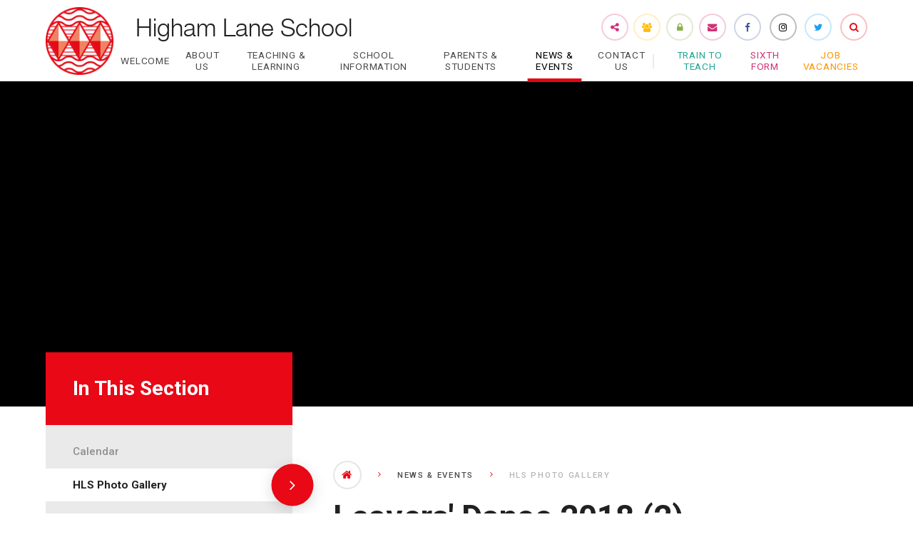

--- FILE ---
content_type: text/html
request_url: https://www.highamlane.warwickshire.sch.uk/gallery/?pid=3&gcatid=1&albumid=12
body_size: 168994
content:

<!DOCTYPE html>
<!--[if IE 7]><html class="no-ios no-js lte-ie9 lte-ie8 lte-ie7" lang="en" xml:lang="en"><![endif]-->
<!--[if IE 8]><html class="no-ios no-js lte-ie9 lte-ie8"  lang="en" xml:lang="en"><![endif]-->
<!--[if IE 9]><html class="no-ios no-js lte-ie9"  lang="en" xml:lang="en"><![endif]-->
<!--[if !IE]><!--> <html class="no-ios no-js"  lang="en" xml:lang="en"><!--<![endif]-->
	<head>
		<meta http-equiv="X-UA-Compatible" content="IE=edge" />
		<meta http-equiv="content-type" content="text/html; charset=utf-8"/>
		
		<link rel="canonical" href="https://www.highamlane.warwickshire.sch.uk/gallery/?pid=3&amp;gcatid=1&amp;albumid=12">
		<link rel="stylesheet" integrity="sha512-SfTiTlX6kk+qitfevl/7LibUOeJWlt9rbyDn92a1DqWOw9vWG2MFoays0sgObmWazO5BQPiFucnnEAjpAB+/Sw==" crossorigin="anonymous" referrerpolicy="no-referrer" media="screen" href="https://cdnjs.cloudflare.com/ajax/libs/font-awesome/4.7.0/css/font-awesome.min.css?cache=260112">
<!--[if IE 7]><link rel="stylesheet" media="screen" href="https://cdn.juniperwebsites.co.uk/_includes/font-awesome/4.2.0/css/font-awesome-ie7.min.css?cache=v4.6.56.3">
<![endif]-->
		<title>Higham Lane School - Leavers' Dance 2018 (2)</title>
		
<!--[if IE]>
<script>
console = {log:function(){return;}};
</script>
<![endif]-->

<script>
	var boolItemEditDisabled;
	var boolLanguageMode, boolLanguageEditOriginal;
	var boolViewingConnect;
	var boolConnectDashboard;
	var displayRegions = [];
	var intNewFileCount = 0;
	strItemType = "photo album";
	strSubItemType = "photo album";

	var featureSupport = {
		tagging: false,
		eventTagging: false
	};
	var boolLoggedIn = false;
boolAdminMode = false;
	var boolSuperUser = false;
strCookieBarStyle = 'bar';
	intParentPageID = "3";
	intCurrentItemID = 12;
	intCurrentCatID = 1;	strPhotoGalleryUploadLocation = 'top';

boolIsHomePage = false;
	boolItemEditDisabled = true;
	boolLanguageEditOriginal=true;
	strCurrentLanguage='en-gb';	strFileAttachmentsUploadLocation = 'bottom';	boolViewingConnect = false;	boolConnectDashboard = false;	var objEditorComponentList = {};

</script>

<script src="https://cdn.juniperwebsites.co.uk/admin/_includes/js/mutation_events.min.js?cache=v4.6.56.3"></script>
<script src="https://cdn.juniperwebsites.co.uk/admin/_includes/js/jquery/jquery.js?cache=v4.6.56.3"></script>
<script src="https://cdn.juniperwebsites.co.uk/admin/_includes/js/jquery/jquery.prefilter.js?cache=v4.6.56.3"></script>
<script src="https://cdn.juniperwebsites.co.uk/admin/_includes/js/jquery/jquery.query.js?cache=v4.6.56.3"></script>
<script src="https://cdn.juniperwebsites.co.uk/admin/_includes/js/jquery/js.cookie.js?cache=v4.6.56.3"></script>
<script src="/_includes/editor/template-javascript.asp?cache=260112"></script>
<script src="/admin/_includes/js/functions/minified/functions.login.new.asp?cache=260112"></script>

  <script>

  </script>
<link href="https://www.highamlane.warwickshire.sch.uk/feeds/album.asp?albumid=12&amp;pid=3&amp;gcatid=1" rel="alternate" type="application/rss+xml" title="Higham Lane School - Album Feed"><link href="https://www.highamlane.warwickshire.sch.uk/feeds/gallery.asp?gcatid=1&amp;pid=3" rel="alternate" type="application/rss+xml" title="Higham Lane School - Gallery Feed"><link rel="stylesheet" media="screen" href="/_site/css/main.css?cache=23062021c">
<link rel="stylesheet" media="screen" href="/_site/css/content.css?cache=260112">


	<meta name="mobile-web-app-capable" content="yes">
	<meta name="apple-mobile-web-app-capable" content="yes">
	<meta name="viewport" content="width=device-width, initial-scale=1, minimum-scale=1, maximum-scale=1">

	<link rel="author" href="/humans.txt">
	<link rel="icon" href="/_site/images/favicons/favicon.ico">
	<link rel="apple-touch-icon" href="/_site/images/favicons/favicon.png">
	<link href='https://fonts.googleapis.com/css?family=Roboto:300,400,400italic,500,700,700italic' rel='stylesheet' type='text/css'>


	<link rel="stylesheet" href="/_site/css/print.css" type="text/css" media="print">

	<script type="text/javascript">
	var iOS = ( navigator.userAgent.match(/(iPad|iPhone|iPod)/g) ? true : false );
	if (iOS) { $('html').removeClass('no-ios').addClass('ios'); }
	</script>

	<link rel="stylesheet" media="screen" href="https://cdn.juniperwebsites.co.uk/_includes/css/content-blocks.css?cache=v4.6.56.3">
<link rel="stylesheet" media="screen" href="/_includes/css/cookie-colour.asp?cache=260112">
<link rel="stylesheet" media="screen" href="https://cdn.juniperwebsites.co.uk/_includes/css/cookies.css?cache=v4.6.56.3">
<link rel="stylesheet" media="screen" href="https://cdn.juniperwebsites.co.uk/_includes/css/cookies.advanced.css?cache=v4.6.56.3">
<link rel="stylesheet" media="screen" href="/_site/css/gallery.css?cache=260112">
<link rel="stylesheet" media="screen" href="https://cdn.juniperwebsites.co.uk/admin/_includes/js/lightgallery_v2/css/lightgallery-bundle.min.css?cache=v4.6.56.3">
<script integrity="sha512-n82wdm8yNoOCDS7jsP6OEe12S0GHQV7jGSwj5V2tcNY/KM3z+oSDraUN3Hjf3EgOS9HWa4s3DmSSM2Z9anVVRQ==" crossorigin="anonymous" referrerpolicy="no-referrer" src="https://cdnjs.cloudflare.com/ajax/libs/lightgallery/2.8.1/lightgallery.min.js?cache=260112"></script>
<script integrity="sha512-TFYXjHb/UymEC8RX54XLkgjfmBt/ekXY4qbw7IeSTvsUHsmvQzYN3oVdud8Qqgi4/dPpUKLJA9RkYj2U7sIZ0w==" crossorigin="anonymous" referrerpolicy="no-referrer" src="https://cdnjs.cloudflare.com/ajax/libs/lightgallery/2.8.1/plugins/autoplay/lg-autoplay.min.js?cache=260112"></script>
<script integrity="sha512-TCjJYS48Xyn1lM1tXcSlfLR/K8wVagbOYRuuDZOAJog0h4ECN79ak5IeszyiCGmhC2jvrVBnS1rPPwpxpHjN4w==" crossorigin="anonymous" referrerpolicy="no-referrer" src="https://cdnjs.cloudflare.com/ajax/libs/lightgallery/2.8.1/plugins/fullscreen/lg-fullscreen.min.js?cache=260112"></script>
<script integrity="sha512-JJ6kXdrz+7LlX78Nb0TttHqmOXaRmfmzrL1Z1W33cILbfhCK6/4IdDdi9COOfeggOWJTbqVoNiC/j9fLCJGLlw==" crossorigin="anonymous" referrerpolicy="no-referrer" src="https://cdnjs.cloudflare.com/ajax/libs/lightgallery/2.8.1/plugins/thumbnail/lg-thumbnail.min.js?cache=260112"></script>
<script integrity="sha512-Pj7YuT7FtS/ag8hcPK0jGMersZh30rTlDTYlUEOvLKMkD15+PxIKV1WEhJBihHS5Vcotqi6z18jerW+UTuLK4Q==" crossorigin="anonymous" referrerpolicy="no-referrer" src="https://cdnjs.cloudflare.com/ajax/libs/lightgallery/2.8.1/plugins/hash/lg-hash.min.js?cache=260112"></script>
<script integrity="sha512-/nVDv6BV2iCSxA44tgJLUgxmURDKfoUYdpLah0Hz8s3rpWBMHeiSzrr7bplsMBf+mF2L//RXX2q/SE6B0UhCRA==" crossorigin="anonymous" referrerpolicy="no-referrer" src="https://cdnjs.cloudflare.com/ajax/libs/lightgallery/2.8.1/plugins/zoom/lg-zoom.min.js?cache=260112"></script>
<script src="https://cdn.juniperwebsites.co.uk/gallery/js/gallery.js?cache=v4.6.56.3"></script>
<link rel="stylesheet" media="screen" href="https://cdn.juniperwebsites.co.uk/_includes/css/overlord.css?cache=v4.6.56.3">
<link rel="stylesheet" media="screen" href="https://cdn.juniperwebsites.co.uk/_includes/css/templates.css?cache=v4.6.56.3">
<link rel="stylesheet" media="screen" href="/_site/css/attachments.css?cache=260112">
<link rel="stylesheet" media="screen" href="/_site/css/templates.css?cache=260112">
<style>#print_me { display: none;}</style><script src="https://cdn.juniperwebsites.co.uk/admin/_includes/js/modernizr.js?cache=v4.6.56.3"></script>

        <meta property="og:site_name" content="Higham Lane School" />
        <meta property="og:title" content="Leavers' Dance 2018 (2)" />
        <meta property="og:image" content="https://www.highamlane.warwickshire.sch.uk/_site/data/images/galleries/12/IMG_3763.JPG" />
        <meta property="og:type" content="website" />
        <meta property="twitter:card" content="summary" />
</head>


    <body>


<div id="print_me"></div>
<div class="mason mason--inner">
	
	<svg style="display: none;"><symbol id="logo" viewBox="0 0 493.23 493.23"><path fill="currentColor" class="cls-1" d="M468.23,138.17q-3.44-7-7.3-13.77a249.23,249.23,0,0,0-91.3-91.63Q363.9,29.46,358,26.46a247.64,247.64,0,0,0-224,.61q-5.92,3-11.68,6.42a249.08,249.08,0,0,0-91.95,94.29c-2.44,4.43-4.76,8.92-6.92,13.49A247.81,247.81,0,0,0,25,355.05q3.43,7,7.3,13.78a249.23,249.23,0,0,0,91.3,91.63q5.73,3.32,11.63,6.31a247.6,247.6,0,0,0,224-.62c3.95-2,7.84-4.17,11.68-6.41a249.08,249.08,0,0,0,91.95-94.29c2.44-4.43,4.76-8.92,6.92-13.49a247.83,247.83,0,0,0-1.51-213.79Zm13,106.92-3.2-5.53h3.1C481.18,241.4,481.21,243.24,481.23,245.09Zm-.35-11.53h-6.3l-8.14-14.11h13.24Q480.49,226.47,480.88,233.56ZM399,366.69l0,.05L329.72,246.61H399l0-120.07,0-.05,69.24,120.12H399Zm-152.42.05L177.37,246.61h69.24V126.49l69.28,120.12H246.61Zm-152.38,0L25,246.61H94.2l0-120,.06-.11,69.28,120.12H94.2ZM222.69,144l-11.19,19.4H129.35L118.16,144Zm-34.08-6c9.9-3,16.78-8.17,23.12-12.89,8.36-6.23,15.72-11.7,29.32-12.94L226.15,138ZM150.08,293.88l8.14-14.11h24.41l8.14,14.11Zm44.14,6,13.82,24H132.8l13.82-24Zm-32.54-26.1,8.74-15.17,8.75,15.17Zm0-54.33h17.49l-8.75,15.17Zm-3.46-6-8.14-14.12h40.69l-8.14,14.12Zm-11.59-20.11-13.83-24H208l-13.82,24ZM114.7,138l-14.23-24.68c12.17,1.46,19.25,6.56,27.2,12.34,6.22,4.51,13,9.4,22.48,12.34Zm0,217.24h39.73c-12,2.8-19.74,8.61-26.83,13.9-8.15,6.08-15.36,11.43-28.32,12.84Zm3.46-6,11.19-19.4H211.5l11.19,19.4Zm108,6,14.93,25.9c-13.56-1.1-21-6.43-29.43-12.55-7-5.07-14.63-10.62-26.12-13.35ZM375.07,144l-11.19,19.4H281.73L270.54,144Zm-36.27-6c11.94-2.8,19.73-8.6,26.83-13.89C373.78,118,381,112.67,394,111.26L378.53,138ZM302.46,293.88l8.14-14.11H335l8.14,14.11Zm44.14,6,13.82,24H285.18l13.83-24Zm-32.54-26.1,8.74-15.17,8.75,15.17Zm0-54.33h17.49l-8.75,15.17Zm-3.46-6-8.14-14.12h40.69L335,213.46ZM299,193.35l-13.83-24h75.25l-13.83,24ZM267.08,138,252.15,112.1c13.56,1.09,21,6.43,29.43,12.55,7,5.07,14.63,10.62,26.12,13.34Zm0,217.24h37.54c-9.9,3-16.79,8.18-23.12,12.9-8.36,6.23-15.72,11.7-29.32,12.94Zm3.46-6,11.19-19.4h82.15l11.19,19.4Zm108,6,14.23,24.69c-12.17-1.47-19.25-6.57-27.2-12.34-6.22-4.51-13-9.4-22.49-12.35ZM478.92,213.46H463l-8.14-14.12H476.5Q477.92,206.34,478.92,213.46Zm-10.64-44.08a229.66,229.66,0,0,1,6.91,24h-23.8l-13.82-24Zm-2.17-6h-32L422.92,144h34.8Q462.36,153.5,466.11,163.39ZM454.7,138H419.46l-15.59-27c14.95.64,22.74,6.26,31.61,12.7,5,3.61,10.29,7.46,17.09,10.37Q453.65,136,454.7,138ZM346.4,34.13c-5.89,3.07-12.81,5.13-22.78,5.19-17.28.08-25.49-5.85-35-12.76-8-5.79-16.83-12.21-31.29-14.33A233.34,233.34,0,0,1,346.4,34.13ZM236.83,12.2c-15.12,2.13-24.15,8.85-32.27,14.91-9.43,7-17.57,13.1-34.84,13.21-10.71,0-17.94-2.21-24.15-5.59A233.38,233.38,0,0,1,236.83,12.2ZM133.15,41.14c8.57,5.81,19,11.17,36.11,11.17h.54C191,52.17,202,44,211.73,36.71c9.42-7,17.57-13.1,34.84-13.21h0c17.22-.09,25.46,5.86,35,12.76,9.72,7.06,20.73,15.05,41.59,15.05h.53c16.56-.11,26.9-5.14,35.26-10.79a233.83,233.83,0,0,1,30.38,19.83C377.21,63.09,369.24,68.78,362,74c-9.79,7-18.25,13-36.13,13s-26.34-6-36.13-13c-10-7.15-21.37-15.27-43.1-15.27h0c-21.73,0-33.08,8.12-43.1,15.27-9.79,7-18.24,13-36.13,13s-26.33-6-36.12-13C124,68.78,116,63.09,103.89,60.35A233.56,233.56,0,0,1,133.15,41.14ZM80.71,80.71q5.16-5.17,10.59-10c15.77.67,23.79,6.4,33,13,10,7.16,21.37,15.28,43.09,15.28s33.09-8.12,43.1-15.28c9.79-7,18.24-13,36.13-13h0c17.89,0,26.34,6,36.13,13,10,7.16,21.37,15.28,43.1,15.28s33.08-8.12,43.09-15.28c9.2-6.57,17.23-12.3,33-13,3.61,3.21,7.15,6.51,10.59,10a236.71,236.71,0,0,1,25.36,29.93c-8.73-6-19.32-11.74-36.95-11.74h-.54c-21.2.14-32.21,8.35-41.93,15.59-9.42,7-17.57,13.11-34.84,13.22s-25.49-5.85-35-12.76c-9.72-7.06-20.73-15-41.59-15h-.53c-21.2.14-32.21,8.35-41.93,15.59-9.43,7-17.57,13.11-34.84,13.22s-25.49-5.86-35-12.76c-9.73-7.06-20.74-15-41.6-15h-.53C72.31,101,61.36,108.54,52,115.53A236,236,0,0,1,80.71,80.71Zm-42,56.87c7.79-3.08,13.63-7.43,19.07-11.48,8.56-6.38,16.08-12,30.31-13L73.76,138H38.53ZM35.5,144H70.31l-11.19,19.4h-32Q30.85,153.51,35.5,144ZM25,169.38H55.66l-13.82,24H18A232.17,232.17,0,0,1,25,169.38Zm-8.22,30H38.38l-8.14,14.12H14.31Q15.3,206.35,16.73,199.34Zm-3.19,20.11H26.79l-8.14,14.11h-6.3Q12.74,226.47,13.54,219.45ZM12.1,239.56h3.09L12,245.09C12,243.24,12,241.4,12.1,239.56Zm-.1,8.58,3.19,5.53H12.1C12,251.83,12,250,12,248.14Zm.35,11.52h6.3l8.14,14.12H13.54Q12.75,266.76,12.35,259.66Zm2,20.11H30.24l8.14,14.11H16.73Q15.31,286.89,14.31,279.77ZM25,323.84a232,232,0,0,1-6.92-24H41.84l13.82,24Zm2.17,6h32l11.19,19.4H35.5Q30.86,339.73,27.12,329.84Zm11.41,25.39H73.76l15.6,27c-15-.64-22.74-6.26-31.61-12.7-5-3.61-10.29-7.46-17.09-10.37C39.94,357.89,39.23,356.57,38.53,355.23ZM146.83,459.1c5.89-3.07,12.81-5.13,22.77-5.19,17.29-.08,25.5,5.85,35,12.76,8,5.79,16.84,12.21,31.3,14.33A233.3,233.3,0,0,1,146.83,459.1ZM256.4,481c15.12-2.13,24.15-8.85,32.27-14.91,9.42-7,17.57-13.1,34.84-13.21,10.71-.05,17.94,2.21,24.15,5.59A233.38,233.38,0,0,1,256.4,481Zm103.68-28.94c-8.57-5.82-19-11.17-36.12-11.17h-.53c-21.2.14-32.21,8.35-41.93,15.6-9.43,7-17.57,13.1-34.84,13.21h0c-17.21.09-25.45-5.86-35-12.76-9.72-7.06-20.73-15.05-41.59-15.05h-.53c-16.56.11-26.9,5.14-35.26,10.79a235.92,235.92,0,0,1-30.38-19.83c12.13-2.74,20.1-8.43,27.37-13.63,9.79-7,18.25-13,36.13-13s26.34,6,36.13,13c10,7.16,21.37,15.27,43.09,15.27h0c21.73,0,33.08-8.12,43.1-15.28,9.78-7,18.24-13,36.12-13s26.34,6,36.13,13c7.27,5.2,15.24,10.89,27.37,13.63A235.42,235.42,0,0,1,360.08,452.09Zm52.44-39.57c-3.44,3.45-7,6.75-10.6,10-15.76-.66-23.78-6.39-33-13-10-7.15-21.37-15.27-43.1-15.27s-33.08,8.12-43.09,15.27c-9.79,7-18.25,13-36.13,13h0c-17.88,0-26.33-6-36.12-13-10-7.15-21.37-15.27-43.1-15.27s-33.08,8.12-43.1,15.27c-9.19,6.58-17.22,12.3-33,13-3.61-3.2-7.15-6.5-10.59-10a237.42,237.42,0,0,1-25.36-29.93c8.73,6,19.32,11.74,36.95,11.74h.54c21.2-.14,32.21-8.35,41.92-15.6,9.43-7,17.57-13.1,34.84-13.21s25.5,5.85,35,12.76c9.73,7.06,20.74,15.05,41.6,15.05h.53c21.2-.14,32.21-8.35,41.93-15.6,9.42-7,17.57-13.1,34.84-13.21s25.49,5.85,35,12.76c9.72,7.06,20.73,15.05,41.59,15.05h.54c20.27-.13,31.22-7.64,40.63-14.63A237.25,237.25,0,0,1,412.52,412.52Zm42-56.87c-7.8,3.08-13.64,7.43-19.07,11.48-8.56,6.38-16.08,12-30.31,13l14.36-24.92H454.7C454.63,355.37,454.56,355.51,454.48,355.65Zm3.25-6.41H422.92l11.19-19.4h32Q462.36,339.73,457.73,349.24Zm10.55-25.4H437.57l13.82-24h23.8A229.48,229.48,0,0,1,468.28,323.84Zm8.22-30H454.84L463,279.77h15.94Q477.92,286.88,476.5,293.88Zm3.18-20.1H466.44l8.14-14.12h6.3Q480.49,266.77,479.68,273.78Zm1.45-20.11H478l3.2-5.53C481.21,250,481.18,251.83,481.13,253.67Z"/></symbol></svg>

	<section class="access">
		<a class="access__anchor" name="header"></a>
		<a class="access__link" href="#content">Skip to content &darr;</a>
	</section>
	
	<header class="header">
		<div class="header__inner">
			<div class="header__title">
				
					<a href="/" class="header__link">
						<img src="/_site/images/design/logo.png" alt="Higham Lane School"/>
					</a>
					<h1>Higham Lane School</h1>
				
			</div>
		</div>
		<button class="menu__btn" data-toggle=".mason--menu">			
			<span class="menu__btn__text menu__btn__text--open">Menu</span>
			<span class="menu__btn__text menu__btn__text--close">Close</span>	
			<div class="menu__btn__icon"></div>		
		</button>
		<section class="menu">
			<nav class="menu__sidebar">
				<ul class="menu__sidebar__list"><li class="menu__sidebar__list__item menu__sidebar__list__item--page_1"><a class="menu__sidebar__list__item__link" id="page_1" href="/"><span>Welcome</span></a><button class="menu__sidebar__list__item__button" data-tab=".menu__sidebar__list__item--page_1--expand"><i class="menu__sidebar__list__item__button__icon fa fa-angle-down"></i></button></li><li class="menu__sidebar__list__item menu__sidebar__list__item--page_6 menu__sidebar__list__item--subitems"><a class="menu__sidebar__list__item__link" id="page_6" href="/about-us"><span>About Us</span></a><button class="menu__sidebar__list__item__button" data-tab=".menu__sidebar__list__item--page_6--expand"><i class="menu__sidebar__list__item__button__icon fa fa-angle-down"></i></button><ul class="menu__sidebar__list__item__sub"><li class="menu__sidebar__list__item menu__sidebar__list__item--page_142"><a class="menu__sidebar__list__item__link" id="page_142" href="/page/?title=Financial+Information&amp;pid=142"><span>Financial Information</span></a><button class="menu__sidebar__list__item__button" data-tab=".menu__sidebar__list__item--page_142--expand"><i class="menu__sidebar__list__item__button__icon fa fa-angle-down"></i></button></li><li class="menu__sidebar__list__item menu__sidebar__list__item--page_141"><a class="menu__sidebar__list__item__link" id="page_141" href="/page/?title=Equality&amp;pid=141"><span>Equality</span></a><button class="menu__sidebar__list__item__button" data-tab=".menu__sidebar__list__item--page_141--expand"><i class="menu__sidebar__list__item__button__icon fa fa-angle-down"></i></button></li><li class="menu__sidebar__list__item menu__sidebar__list__item--page_9"><a class="menu__sidebar__list__item__link" id="page_9" href="/page/?title=Headteacher%27s+Welcome&amp;pid=9"><span>Headteacher's Welcome</span></a><button class="menu__sidebar__list__item__button" data-tab=".menu__sidebar__list__item--page_9--expand"><i class="menu__sidebar__list__item__button__icon fa fa-angle-down"></i></button></li><li class="menu__sidebar__list__item menu__sidebar__list__item--page_140"><a class="menu__sidebar__list__item__link" id="page_140" href="/page/?title=Vision+and+Ethos&amp;pid=140"><span>Vision and Ethos</span></a><button class="menu__sidebar__list__item__button" data-tab=".menu__sidebar__list__item--page_140--expand"><i class="menu__sidebar__list__item__button__icon fa fa-angle-down"></i></button></li><li class="menu__sidebar__list__item menu__sidebar__list__item--extra menu__sidebar__list__item--partnership"><a class="menu__sidebar__list__item__link" href="/page/?title=Partnership&pid=223"><span>Train to teach</span></a></li><li class="menu__sidebar__list__item menu__sidebar__list__item--extra menu__sidebar__list__item--sixth"><a class="menu__sidebar__list__item__link" href="/page/?title=Sixth+Form&pid=19"><span>Sixth Form</span></a></li><li class="menu__sidebar__list__item menu__sidebar__list__item--extra menu__sidebar__list__item--free"><a class="menu__sidebar__list__item__link" href="/jobvacancies"><span>Job Vacancies</span></a></li></ul></li><li class="menu__sidebar__list__item menu__sidebar__list__item--page_8 menu__sidebar__list__item--subitems"><a class="menu__sidebar__list__item__link" id="page_8" href="/teaching-and-learning"><span>Teaching &amp; Learning</span></a><button class="menu__sidebar__list__item__button" data-tab=".menu__sidebar__list__item--page_8--expand"><i class="menu__sidebar__list__item__button__icon fa fa-angle-down"></i></button><ul class="menu__sidebar__list__item__sub"><li class="menu__sidebar__list__item menu__sidebar__list__item--page_220"><a class="menu__sidebar__list__item__link" id="page_220" href="/teaching-and-learning-careers-information"><span>Careers Information</span></a><button class="menu__sidebar__list__item__button" data-tab=".menu__sidebar__list__item--page_220--expand"><i class="menu__sidebar__list__item__button__icon fa fa-angle-down"></i></button></li><li class="menu__sidebar__list__item menu__sidebar__list__item--page_157"><a class="menu__sidebar__list__item__link" id="page_157" href="/page/?title=Curriculum&amp;pid=157"><span>Curriculum</span></a><button class="menu__sidebar__list__item__button" data-tab=".menu__sidebar__list__item--page_157--expand"><i class="menu__sidebar__list__item__button__icon fa fa-angle-down"></i></button></li><li class="menu__sidebar__list__item menu__sidebar__list__item--page_56"><a class="menu__sidebar__list__item__link" id="page_56" href="/examinations-and-revision"><span>Examinations &amp; Revision</span></a><button class="menu__sidebar__list__item__button" data-tab=".menu__sidebar__list__item--page_56--expand"><i class="menu__sidebar__list__item__button__icon fa fa-angle-down"></i></button></li><li class="menu__sidebar__list__item menu__sidebar__list__item--page_121"><a class="menu__sidebar__list__item__link" id="page_121" href="/teaching-and-learning-extra-curricular-activities"><span>Co-Curricular</span></a><button class="menu__sidebar__list__item__button" data-tab=".menu__sidebar__list__item--page_121--expand"><i class="menu__sidebar__list__item__button__icon fa fa-angle-down"></i></button></li><li class="menu__sidebar__list__item menu__sidebar__list__item--page_104"><a class="menu__sidebar__list__item__link" id="page_104" href="/page/?title=Duke+of+Edinburgh%27s+Award+Scheme&amp;pid=104"><span>Duke of Edinburgh's Award Scheme</span></a><button class="menu__sidebar__list__item__button" data-tab=".menu__sidebar__list__item--page_104--expand"><i class="menu__sidebar__list__item__button__icon fa fa-angle-down"></i></button></li><li class="menu__sidebar__list__item menu__sidebar__list__item--page_324"><a class="menu__sidebar__list__item__link" id="page_324" href="/remote-learning"><span>Remote Learning</span></a><button class="menu__sidebar__list__item__button" data-tab=".menu__sidebar__list__item--page_324--expand"><i class="menu__sidebar__list__item__button__icon fa fa-angle-down"></i></button></li><li class="menu__sidebar__list__item menu__sidebar__list__item--extra menu__sidebar__list__item--partnership"><a class="menu__sidebar__list__item__link" href="/page/?title=Partnership&pid=223"><span>Train to teach</span></a></li><li class="menu__sidebar__list__item menu__sidebar__list__item--extra menu__sidebar__list__item--sixth"><a class="menu__sidebar__list__item__link" href="/page/?title=Sixth+Form&pid=19"><span>Sixth Form</span></a></li><li class="menu__sidebar__list__item menu__sidebar__list__item--extra menu__sidebar__list__item--free"><a class="menu__sidebar__list__item__link" href="/jobvacancies"><span>Job Vacancies</span></a></li></ul></li><li class="menu__sidebar__list__item menu__sidebar__list__item--page_31 menu__sidebar__list__item--subitems"><a class="menu__sidebar__list__item__link" id="page_31" href="/school-information"><span>School Information</span></a><button class="menu__sidebar__list__item__button" data-tab=".menu__sidebar__list__item--page_31--expand"><i class="menu__sidebar__list__item__button__icon fa fa-angle-down"></i></button><ul class="menu__sidebar__list__item__sub"><li class="menu__sidebar__list__item menu__sidebar__list__item--page_178"><a class="menu__sidebar__list__item__link" id="page_178" href="/page/?title=Admissions&amp;pid=178"><span>Admissions</span></a><button class="menu__sidebar__list__item__button" data-tab=".menu__sidebar__list__item--page_178--expand"><i class="menu__sidebar__list__item__button__icon fa fa-angle-down"></i></button></li><li class="menu__sidebar__list__item menu__sidebar__list__item--page_281"><a class="menu__sidebar__list__item__link" id="page_281" href="/school-information-attendance"><span>Attendance</span></a><button class="menu__sidebar__list__item__button" data-tab=".menu__sidebar__list__item--page_281--expand"><i class="menu__sidebar__list__item__button__icon fa fa-angle-down"></i></button></li><li class="menu__sidebar__list__item menu__sidebar__list__item--page_266"><a class="menu__sidebar__list__item__link" id="page_266" href="/page/?title=Concerns+and+Complaints&amp;pid=266"><span>Concerns and Complaints</span></a><button class="menu__sidebar__list__item__button" data-tab=".menu__sidebar__list__item--page_266--expand"><i class="menu__sidebar__list__item__button__icon fa fa-angle-down"></i></button></li><li class="menu__sidebar__list__item menu__sidebar__list__item--page_89"><a class="menu__sidebar__list__item__link" id="page_89" href="/school-information-gdpr"><span>GDPR</span></a><button class="menu__sidebar__list__item__button" data-tab=".menu__sidebar__list__item--page_89--expand"><i class="menu__sidebar__list__item__button__icon fa fa-angle-down"></i></button></li><li class="menu__sidebar__list__item menu__sidebar__list__item--page_183"><a class="menu__sidebar__list__item__link" id="page_183" href="/school-information-governance"><span>Governance</span></a><button class="menu__sidebar__list__item__button" data-tab=".menu__sidebar__list__item--page_183--expand"><i class="menu__sidebar__list__item__button__icon fa fa-angle-down"></i></button></li><li class="menu__sidebar__list__item menu__sidebar__list__item--page_244"><a class="menu__sidebar__list__item__link" id="page_244" href="/school-information-lettings"><span>Lettings</span></a><button class="menu__sidebar__list__item__button" data-tab=".menu__sidebar__list__item--page_244--expand"><i class="menu__sidebar__list__item__button__icon fa fa-angle-down"></i></button></li><li class="menu__sidebar__list__item menu__sidebar__list__item--page_83"><a class="menu__sidebar__list__item__link" id="page_83" href="/ofstedreport"><span>Ofsted Report</span></a><button class="menu__sidebar__list__item__button" data-tab=".menu__sidebar__list__item--page_83--expand"><i class="menu__sidebar__list__item__button__icon fa fa-angle-down"></i></button></li><li class="menu__sidebar__list__item menu__sidebar__list__item--page_179"><a class="menu__sidebar__list__item__link" id="page_179" href="/page/?title=Pupil+Premium&amp;pid=179"><span>Pupil Premium</span></a><button class="menu__sidebar__list__item__button" data-tab=".menu__sidebar__list__item--page_179--expand"><i class="menu__sidebar__list__item__button__icon fa fa-angle-down"></i></button></li><li class="menu__sidebar__list__item menu__sidebar__list__item--page_79"><a class="menu__sidebar__list__item__link" id="page_79" href="/school-information-safeguarding"><span>Safeguarding</span></a><button class="menu__sidebar__list__item__button" data-tab=".menu__sidebar__list__item--page_79--expand"><i class="menu__sidebar__list__item__button__icon fa fa-angle-down"></i></button></li><li class="menu__sidebar__list__item menu__sidebar__list__item--page_181"><a class="menu__sidebar__list__item__link" id="page_181" href="/page/?title=School+Day+Timings&amp;pid=181"><span>School Day Timings</span></a><button class="menu__sidebar__list__item__button" data-tab=".menu__sidebar__list__item--page_181--expand"><i class="menu__sidebar__list__item__button__icon fa fa-angle-down"></i></button></li><li class="menu__sidebar__list__item menu__sidebar__list__item--page_54"><a class="menu__sidebar__list__item__link" id="page_54" href="/school-information-school-performance"><span>School Performance</span></a><button class="menu__sidebar__list__item__button" data-tab=".menu__sidebar__list__item--page_54--expand"><i class="menu__sidebar__list__item__button__icon fa fa-angle-down"></i></button></li><li class="menu__sidebar__list__item menu__sidebar__list__item--page_45"><a class="menu__sidebar__list__item__link" id="page_45" href="/schoolpolicies"><span>School Policies</span></a><button class="menu__sidebar__list__item__button" data-tab=".menu__sidebar__list__item--page_45--expand"><i class="menu__sidebar__list__item__button__icon fa fa-angle-down"></i></button></li><li class="menu__sidebar__list__item menu__sidebar__list__item--page_180"><a class="menu__sidebar__list__item__link" id="page_180" href="/school-information-send"><span>SEND</span></a><button class="menu__sidebar__list__item__button" data-tab=".menu__sidebar__list__item--page_180--expand"><i class="menu__sidebar__list__item__button__icon fa fa-angle-down"></i></button></li><li class="menu__sidebar__list__item menu__sidebar__list__item--page_182"><a class="menu__sidebar__list__item__link" id="page_182" href="/page/?title=Term+Dates&amp;pid=182"><span>Term Dates</span></a><button class="menu__sidebar__list__item__button" data-tab=".menu__sidebar__list__item--page_182--expand"><i class="menu__sidebar__list__item__button__icon fa fa-angle-down"></i></button></li><li class="menu__sidebar__list__item menu__sidebar__list__item--extra menu__sidebar__list__item--partnership"><a class="menu__sidebar__list__item__link" href="/page/?title=Partnership&pid=223"><span>Train to teach</span></a></li><li class="menu__sidebar__list__item menu__sidebar__list__item--extra menu__sidebar__list__item--sixth"><a class="menu__sidebar__list__item__link" href="/page/?title=Sixth+Form&pid=19"><span>Sixth Form</span></a></li><li class="menu__sidebar__list__item menu__sidebar__list__item--extra menu__sidebar__list__item--free"><a class="menu__sidebar__list__item__link" href="/jobvacancies"><span>Job Vacancies</span></a></li></ul></li><li class="menu__sidebar__list__item menu__sidebar__list__item--page_7 menu__sidebar__list__item--subitems"><a class="menu__sidebar__list__item__link" id="page_7" href="/parents-and-students"><span>Parents &amp; Students</span></a><button class="menu__sidebar__list__item__button" data-tab=".menu__sidebar__list__item--page_7--expand"><i class="menu__sidebar__list__item__button__icon fa fa-angle-down"></i></button><ul class="menu__sidebar__list__item__sub"><li class="menu__sidebar__list__item menu__sidebar__list__item--page_81"><a class="menu__sidebar__list__item__link" id="page_81" href="/page/?title=Assessment%2C+Target%2Dsetting+%26amp%3B+Reporting&amp;pid=81"><span>Assessment, Target-setting &amp; Reporting</span></a><button class="menu__sidebar__list__item__button" data-tab=".menu__sidebar__list__item--page_81--expand"><i class="menu__sidebar__list__item__button__icon fa fa-angle-down"></i></button></li><li class="menu__sidebar__list__item menu__sidebar__list__item--page_407"><a class="menu__sidebar__list__item__link" id="page_407" href="/parents-and-students-class-charts"><span>Class Charts</span></a><button class="menu__sidebar__list__item__button" data-tab=".menu__sidebar__list__item--page_407--expand"><i class="menu__sidebar__list__item__button__icon fa fa-angle-down"></i></button></li><li class="menu__sidebar__list__item menu__sidebar__list__item--url_47"><a class="menu__sidebar__list__item__link" id="url_47" href="/_site/data/files/users/cultural-capital-days/DE766A7802065E5B9922D25893A8FF59.pdf?pid=7" target="_blank" rel="external"><span>Cultural Capital Days 2023</span></a><button class="menu__sidebar__list__item__button" data-tab=".menu__sidebar__list__item--url_47--expand"><i class="menu__sidebar__list__item__button__icon fa fa-angle-down"></i></button></li><li class="menu__sidebar__list__item menu__sidebar__list__item--page_156"><a class="menu__sidebar__list__item__link" id="page_156" href="/page/?title=FAQs&amp;pid=156"><span>FAQs</span></a><button class="menu__sidebar__list__item__button" data-tab=".menu__sidebar__list__item--page_156--expand"><i class="menu__sidebar__list__item__button__icon fa fa-angle-down"></i></button></li><li class="menu__sidebar__list__item menu__sidebar__list__item--page_381"><a class="menu__sidebar__list__item__link" id="page_381" href="/parents-and-students-health-and-wellbeing-hub"><span>Health &amp; Wellbeing Hub</span></a><button class="menu__sidebar__list__item__button" data-tab=".menu__sidebar__list__item--page_381--expand"><i class="menu__sidebar__list__item__button__icon fa fa-angle-down"></i></button></li><li class="menu__sidebar__list__item menu__sidebar__list__item--page_145"><a class="menu__sidebar__list__item__link" id="page_145" href="/parents-and-students-lunch-menu"><span>Lunch Menu and Allergens</span></a><button class="menu__sidebar__list__item__button" data-tab=".menu__sidebar__list__item--page_145--expand"><i class="menu__sidebar__list__item__button__icon fa fa-angle-down"></i></button></li><li class="menu__sidebar__list__item menu__sidebar__list__item--page_124"><a class="menu__sidebar__list__item__link" id="page_124" href="/page/?title=Ofsted+%2D+%60Parent+View%27&amp;pid=124"><span>Ofsted - `Parent View'</span></a><button class="menu__sidebar__list__item__button" data-tab=".menu__sidebar__list__item--page_124--expand"><i class="menu__sidebar__list__item__button__icon fa fa-angle-down"></i></button></li><li class="menu__sidebar__list__item menu__sidebar__list__item--page_80"><a class="menu__sidebar__list__item__link" id="page_80" href="/page/?title=Online+Safety&amp;pid=80"><span>Online Safety</span></a><button class="menu__sidebar__list__item__button" data-tab=".menu__sidebar__list__item--page_80--expand"><i class="menu__sidebar__list__item__button__icon fa fa-angle-down"></i></button></li><li class="menu__sidebar__list__item menu__sidebar__list__item--page_322"><a class="menu__sidebar__list__item__link" id="page_322" href="/page/?title=ParentPay&amp;pid=322"><span>ParentPay</span></a><button class="menu__sidebar__list__item__button" data-tab=".menu__sidebar__list__item--page_322--expand"><i class="menu__sidebar__list__item__button__icon fa fa-angle-down"></i></button></li><li class="menu__sidebar__list__item menu__sidebar__list__item--page_323"><a class="menu__sidebar__list__item__link" id="page_323" href="/parents-and-students-parents-evening-booking-system"><span>Parents' Evening Booking System</span></a><button class="menu__sidebar__list__item__button" data-tab=".menu__sidebar__list__item--page_323--expand"><i class="menu__sidebar__list__item__button__icon fa fa-angle-down"></i></button></li><li class="menu__sidebar__list__item menu__sidebar__list__item--page_143"><a class="menu__sidebar__list__item__link" id="page_143" href="/schoolcommunication"><span>School Communication</span></a><button class="menu__sidebar__list__item__button" data-tab=".menu__sidebar__list__item--page_143--expand"><i class="menu__sidebar__list__item__button__icon fa fa-angle-down"></i></button></li><li class="menu__sidebar__list__item menu__sidebar__list__item--page_147"><a class="menu__sidebar__list__item__link" id="page_147" href="/page/?title=School+Day+Timings&amp;pid=147"><span>School Day Timings</span></a><button class="menu__sidebar__list__item__button" data-tab=".menu__sidebar__list__item--page_147--expand"><i class="menu__sidebar__list__item__button__icon fa fa-angle-down"></i></button></li><li class="menu__sidebar__list__item menu__sidebar__list__item--page_401"><a class="menu__sidebar__list__item__link" id="page_401" href="/parents-and-students-student-progress-report"><span>Student Progress Report</span></a><button class="menu__sidebar__list__item__button" data-tab=".menu__sidebar__list__item--page_401--expand"><i class="menu__sidebar__list__item__button__icon fa fa-angle-down"></i></button></li><li class="menu__sidebar__list__item menu__sidebar__list__item--page_127"><a class="menu__sidebar__list__item__link" id="page_127" href="/page/?title=Term+Dates&amp;pid=127"><span>Term Dates</span></a><button class="menu__sidebar__list__item__button" data-tab=".menu__sidebar__list__item--page_127--expand"><i class="menu__sidebar__list__item__button__icon fa fa-angle-down"></i></button></li><li class="menu__sidebar__list__item menu__sidebar__list__item--page_439"><a class="menu__sidebar__list__item__link" id="page_439" href="/parents-and-students-tiaas"><span>TIAAS</span></a><button class="menu__sidebar__list__item__button" data-tab=".menu__sidebar__list__item--page_439--expand"><i class="menu__sidebar__list__item__button__icon fa fa-angle-down"></i></button></li><li class="menu__sidebar__list__item menu__sidebar__list__item--page_88"><a class="menu__sidebar__list__item__link" id="page_88" href="/page/?title=Understanding+Progress+8+%2D+Information+for+Parents+and+Carers&amp;pid=88"><span>Understanding Progress 8 - Information for Parents and Carers</span></a><button class="menu__sidebar__list__item__button" data-tab=".menu__sidebar__list__item--page_88--expand"><i class="menu__sidebar__list__item__button__icon fa fa-angle-down"></i></button></li><li class="menu__sidebar__list__item menu__sidebar__list__item--page_144"><a class="menu__sidebar__list__item__link" id="page_144" href="/page/?title=Uniform&amp;pid=144"><span>Uniform</span></a><button class="menu__sidebar__list__item__button" data-tab=".menu__sidebar__list__item--page_144--expand"><i class="menu__sidebar__list__item__button__icon fa fa-angle-down"></i></button></li><li class="menu__sidebar__list__item menu__sidebar__list__item--page_304"><a class="menu__sidebar__list__item__link" id="page_304" href="/year6transition"><span>Year 6 Transition</span></a><button class="menu__sidebar__list__item__button" data-tab=".menu__sidebar__list__item--page_304--expand"><i class="menu__sidebar__list__item__button__icon fa fa-angle-down"></i></button></li><li class="menu__sidebar__list__item menu__sidebar__list__item--url_58"><a class="menu__sidebar__list__item__link" id="url_58" href="/_site/data/files/users/parents-information-evening-2024/9EDC5F835AE4AD7A5D95B1BF30A02F1D.pdf?pid=7" target="_blank" rel="external"><span>Year 10 Curriculum Information Evening 2025-26</span></a><button class="menu__sidebar__list__item__button" data-tab=".menu__sidebar__list__item--url_58--expand"><i class="menu__sidebar__list__item__button__icon fa fa-angle-down"></i></button></li><li class="menu__sidebar__list__item menu__sidebar__list__item--url_53"><a class="menu__sidebar__list__item__link" id="url_53" href="/_site/data/files/users/parents-information-evening-2024/ED6B1061EE7509959C5CC8647F319B74.pdf?pid=7" target="_blank" rel="external"><span>Year 11 Curriculum Information Evening 2025 - 26</span></a><button class="menu__sidebar__list__item__button" data-tab=".menu__sidebar__list__item--url_53--expand"><i class="menu__sidebar__list__item__button__icon fa fa-angle-down"></i></button></li><li class="menu__sidebar__list__item menu__sidebar__list__item--url_57"><a class="menu__sidebar__list__item__link" id="url_57" href="/_site/data/files/users/parents-information-evening-2024/BD9691C7BDDE0497D2B931E5807CFBF5.pdf?pid=7" target="_blank" rel="external"><span>Year 7 Curriculum Information Evening 2024-25</span></a><button class="menu__sidebar__list__item__button" data-tab=".menu__sidebar__list__item--url_57--expand"><i class="menu__sidebar__list__item__button__icon fa fa-angle-down"></i></button></li><li class="menu__sidebar__list__item menu__sidebar__list__item--url_60"><a class="menu__sidebar__list__item__link" id="url_60" href="/_site/data/files/users/parents-information-evening-2024/82ED6DA0F9C41182D7F3ACD48CF998F8.pdf?pid=7" target="_blank" rel="external"><span>Year 8 CURRICULUM INFORMATION EVENING 2024-25</span></a><button class="menu__sidebar__list__item__button" data-tab=".menu__sidebar__list__item--url_60--expand"><i class="menu__sidebar__list__item__button__icon fa fa-angle-down"></i></button></li><li class="menu__sidebar__list__item menu__sidebar__list__item--url_59"><a class="menu__sidebar__list__item__link" id="url_59" href="/_site/data/files/users/parents-information-evening-2024/75A8A53E0D1CA37D2C0D6EB133FAFD4A.pdf?pid=7" target="_blank" rel="external"><span>Year 9 CURRICULUM INFORMATION EVENING 2024-25</span></a><button class="menu__sidebar__list__item__button" data-tab=".menu__sidebar__list__item--url_59--expand"><i class="menu__sidebar__list__item__button__icon fa fa-angle-down"></i></button></li><li class="menu__sidebar__list__item menu__sidebar__list__item--extra menu__sidebar__list__item--partnership"><a class="menu__sidebar__list__item__link" href="/page/?title=Partnership&pid=223"><span>Train to teach</span></a></li><li class="menu__sidebar__list__item menu__sidebar__list__item--extra menu__sidebar__list__item--sixth"><a class="menu__sidebar__list__item__link" href="/page/?title=Sixth+Form&pid=19"><span>Sixth Form</span></a></li><li class="menu__sidebar__list__item menu__sidebar__list__item--extra menu__sidebar__list__item--free"><a class="menu__sidebar__list__item__link" href="/jobvacancies"><span>Job Vacancies</span></a></li></ul></li><li class="menu__sidebar__list__item menu__sidebar__list__item--page_3 menu__sidebar__list__item--subitems menu__sidebar__list__item--selected"><a class="menu__sidebar__list__item__link" id="page_3" href="/news-and-events"><span>News &amp; Events</span></a><button class="menu__sidebar__list__item__button" data-tab=".menu__sidebar__list__item--page_3--expand"><i class="menu__sidebar__list__item__button__icon fa fa-angle-down"></i></button><ul class="menu__sidebar__list__item__sub"><li class="menu__sidebar__list__item menu__sidebar__list__item--url_3"><a class="menu__sidebar__list__item__link" id="url_3" href="/news-and-events-calendar"><span>Calendar</span></a><button class="menu__sidebar__list__item__button" data-tab=".menu__sidebar__list__item--url_3--expand"><i class="menu__sidebar__list__item__button__icon fa fa-angle-down"></i></button></li><li class="menu__sidebar__list__item menu__sidebar__list__item--photo_gallery_1 menu__sidebar__list__item--selected"><a class="menu__sidebar__list__item__link" id="photo_gallery_1" href="/news-and-events-hls-photo-gallery"><span>HLS Photo Gallery</span></a><button class="menu__sidebar__list__item__button" data-tab=".menu__sidebar__list__item--photo_gallery_1--expand"><i class="menu__sidebar__list__item__button__icon fa fa-angle-down"></i></button></li><li class="menu__sidebar__list__item menu__sidebar__list__item--news_category_1"><a class="menu__sidebar__list__item__link" id="news_category_1" href="/news-and-events-latest-news"><span>Latest News</span></a><button class="menu__sidebar__list__item__button" data-tab=".menu__sidebar__list__item--news_category_1--expand"><i class="menu__sidebar__list__item__button__icon fa fa-angle-down"></i></button></li><li class="menu__sidebar__list__item menu__sidebar__list__item--url_16"><a class="menu__sidebar__list__item__link" id="url_16" href="https://twitter.com/highamlane" target="_blank" rel="external"><span>Twitter</span></a><button class="menu__sidebar__list__item__button" data-tab=".menu__sidebar__list__item--url_16--expand"><i class="menu__sidebar__list__item__button__icon fa fa-angle-down"></i></button></li><li class="menu__sidebar__list__item menu__sidebar__list__item--url_26"><a class="menu__sidebar__list__item__link" id="url_26" href="https://app.cloudpano.com/tours/YX5Chz5nFo" target="_blank" rel="external"><span>Virtual 360 Tour</span></a><button class="menu__sidebar__list__item__button" data-tab=".menu__sidebar__list__item--url_26--expand"><i class="menu__sidebar__list__item__button__icon fa fa-angle-down"></i></button></li><li class="menu__sidebar__list__item menu__sidebar__list__item--extra menu__sidebar__list__item--partnership"><a class="menu__sidebar__list__item__link" href="/page/?title=Partnership&pid=223"><span>Train to teach</span></a></li><li class="menu__sidebar__list__item menu__sidebar__list__item--extra menu__sidebar__list__item--sixth"><a class="menu__sidebar__list__item__link" href="/page/?title=Sixth+Form&pid=19"><span>Sixth Form</span></a></li><li class="menu__sidebar__list__item menu__sidebar__list__item--extra menu__sidebar__list__item--free"><a class="menu__sidebar__list__item__link" href="/jobvacancies"><span>Job Vacancies</span></a></li></ul></li><li class="menu__sidebar__list__item menu__sidebar__list__item--page_223 menu__sidebar__list__item--subitems"><a class="menu__sidebar__list__item__link" id="page_223" href="/partnership"><span>Partnership</span></a><button class="menu__sidebar__list__item__button" data-tab=".menu__sidebar__list__item--page_223--expand"><i class="menu__sidebar__list__item__button__icon fa fa-angle-down"></i></button><ul class="menu__sidebar__list__item__sub"><li class="menu__sidebar__list__item menu__sidebar__list__item--url_21"><a class="menu__sidebar__list__item__link" id="url_21" href="/page/?title=Partnership&amp;pid=223"><span>Home</span></a><button class="menu__sidebar__list__item__button" data-tab=".menu__sidebar__list__item--url_21--expand"><i class="menu__sidebar__list__item__button__icon fa fa-angle-down"></i></button></li><li class="menu__sidebar__list__item menu__sidebar__list__item--page_224"><a class="menu__sidebar__list__item__link" id="page_224" href="/partnership/howtoapply"><span>How to apply</span></a><button class="menu__sidebar__list__item__button" data-tab=".menu__sidebar__list__item--page_224--expand"><i class="menu__sidebar__list__item__button__icon fa fa-angle-down"></i></button></li><li class="menu__sidebar__list__item menu__sidebar__list__item--page_225"><a class="menu__sidebar__list__item__link" id="page_225" href="/partnership/ourpartners"><span>Our Partners</span></a><button class="menu__sidebar__list__item__button" data-tab=".menu__sidebar__list__item--page_225--expand"><i class="menu__sidebar__list__item__button__icon fa fa-angle-down"></i></button></li><li class="menu__sidebar__list__item menu__sidebar__list__item--news_category_7"><a class="menu__sidebar__list__item__link" id="news_category_7" href="/partnership/vacancies"><span>Vacancies</span></a><button class="menu__sidebar__list__item__button" data-tab=".menu__sidebar__list__item--news_category_7--expand"><i class="menu__sidebar__list__item__button__icon fa fa-angle-down"></i></button></li><li class="menu__sidebar__list__item menu__sidebar__list__item--page_227"><a class="menu__sidebar__list__item__link" id="page_227" href="/partnership/schoolexperience"><span>School Experience</span></a><button class="menu__sidebar__list__item__button" data-tab=".menu__sidebar__list__item--page_227--expand"><i class="menu__sidebar__list__item__button__icon fa fa-angle-down"></i></button></li><li class="menu__sidebar__list__item menu__sidebar__list__item--page_228"><a class="menu__sidebar__list__item__link" id="page_228" href="/partnership/contactus"><span>Contact Us</span></a><button class="menu__sidebar__list__item__button" data-tab=".menu__sidebar__list__item--page_228--expand"><i class="menu__sidebar__list__item__button__icon fa fa-angle-down"></i></button></li><li class="menu__sidebar__list__item menu__sidebar__list__item--extra menu__sidebar__list__item--partnership"><a class="menu__sidebar__list__item__link" href="/page/?title=Partnership&pid=223"><span>Train to teach</span></a></li><li class="menu__sidebar__list__item menu__sidebar__list__item--extra menu__sidebar__list__item--sixth"><a class="menu__sidebar__list__item__link" href="/page/?title=Sixth+Form&pid=19"><span>Sixth Form</span></a></li><li class="menu__sidebar__list__item menu__sidebar__list__item--extra menu__sidebar__list__item--free"><a class="menu__sidebar__list__item__link" href="/jobvacancies"><span>Job Vacancies</span></a></li></ul></li><li class="menu__sidebar__list__item menu__sidebar__list__item--page_19 menu__sidebar__list__item--subitems"><a class="menu__sidebar__list__item__link" id="page_19" href="/sixthform"><span>Sixth Form</span></a><button class="menu__sidebar__list__item__button" data-tab=".menu__sidebar__list__item--page_19--expand"><i class="menu__sidebar__list__item__button__icon fa fa-angle-down"></i></button><ul class="menu__sidebar__list__item__sub"><li class="menu__sidebar__list__item menu__sidebar__list__item--url_1"><a class="menu__sidebar__list__item__link" id="url_1" href="/sixthform"><span>Home</span></a><button class="menu__sidebar__list__item__button" data-tab=".menu__sidebar__list__item--url_1--expand"><i class="menu__sidebar__list__item__button__icon fa fa-angle-down"></i></button></li><li class="menu__sidebar__list__item menu__sidebar__list__item--page_24"><a class="menu__sidebar__list__item__link" id="page_24" href="/sf-apply"><span>Apply</span></a><button class="menu__sidebar__list__item__button" data-tab=".menu__sidebar__list__item--page_24--expand"><i class="menu__sidebar__list__item__button__icon fa fa-angle-down"></i></button></li><li class="menu__sidebar__list__item menu__sidebar__list__item--page_21"><a class="menu__sidebar__list__item__link" id="page_21" href="/sf-courses"><span>Courses</span></a><button class="menu__sidebar__list__item__button" data-tab=".menu__sidebar__list__item--page_21--expand"><i class="menu__sidebar__list__item__button__icon fa fa-angle-down"></i></button></li><li class="menu__sidebar__list__item menu__sidebar__list__item--page_20"><a class="menu__sidebar__list__item__link" id="page_20" href="/sf-information"><span>Information</span></a><button class="menu__sidebar__list__item__button" data-tab=".menu__sidebar__list__item--page_20--expand"><i class="menu__sidebar__list__item__button__icon fa fa-angle-down"></i></button></li><li class="menu__sidebar__list__item menu__sidebar__list__item--page_23"><a class="menu__sidebar__list__item__link" id="page_23" href="/sf-opportunities"><span>Opportunities</span></a><button class="menu__sidebar__list__item__button" data-tab=".menu__sidebar__list__item--page_23--expand"><i class="menu__sidebar__list__item__button__icon fa fa-angle-down"></i></button></li><li class="menu__sidebar__list__item menu__sidebar__list__item--page_22"><a class="menu__sidebar__list__item__link" id="page_22" href="/sf-news-and-events"><span>News &amp; Events</span></a><button class="menu__sidebar__list__item__button" data-tab=".menu__sidebar__list__item--page_22--expand"><i class="menu__sidebar__list__item__button__icon fa fa-angle-down"></i></button></li><li class="menu__sidebar__list__item menu__sidebar__list__item--page_25"><a class="menu__sidebar__list__item__link" id="page_25" href="/sf-contact-us"><span>Contact Us</span></a><button class="menu__sidebar__list__item__button" data-tab=".menu__sidebar__list__item--page_25--expand"><i class="menu__sidebar__list__item__button__icon fa fa-angle-down"></i></button></li><li class="menu__sidebar__list__item menu__sidebar__list__item--extra menu__sidebar__list__item--partnership"><a class="menu__sidebar__list__item__link" href="/page/?title=Partnership&pid=223"><span>Train to teach</span></a></li><li class="menu__sidebar__list__item menu__sidebar__list__item--extra menu__sidebar__list__item--sixth"><a class="menu__sidebar__list__item__link" href="/page/?title=Sixth+Form&pid=19"><span>Sixth Form</span></a></li><li class="menu__sidebar__list__item menu__sidebar__list__item--extra menu__sidebar__list__item--free"><a class="menu__sidebar__list__item__link" href="/jobvacancies"><span>Job Vacancies</span></a></li></ul></li><li class="menu__sidebar__list__item menu__sidebar__list__item--page_2"><a class="menu__sidebar__list__item__link" id="page_2" href="/contactus"><span>Contact Us</span></a><button class="menu__sidebar__list__item__button" data-tab=".menu__sidebar__list__item--page_2--expand"><i class="menu__sidebar__list__item__button__icon fa fa-angle-down"></i></button></li><li class="menu__sidebar__list__item menu__sidebar__list__item--extra menu__sidebar__list__item--partnership"><a class="menu__sidebar__list__item__link" href="/page/?title=Partnership&pid=223"><span>Train to teach</span></a></li><li class="menu__sidebar__list__item menu__sidebar__list__item--extra menu__sidebar__list__item--sixth"><a class="menu__sidebar__list__item__link" href="/page/?title=Sixth+Form&pid=19"><span>Sixth Form</span></a></li><li class="menu__sidebar__list__item menu__sidebar__list__item--extra menu__sidebar__list__item--free"><a class="menu__sidebar__list__item__link" href="/jobvacancies"><span>Job Vacancies</span></a></li></ul>
				<div class="menu__quicklinks">
					<ul class="menu__quicklinks__list">
						<li class="menu__quicklinks__list__item menu__quicklinks__list__item--sharepoint"><a class="menu__quicklinks__list__item__link" href="" target="_blank"><i class="menu__quicklinks__list__item__icon fa fw fa-share-alt"></i><span class="menu__quicklinks__list__item__title">SharePoint</span></a></li><li class="menu__quicklinks__list__item menu__quicklinks__list__item--remote_desktops"><a class="menu__quicklinks__list__item__link" href="" target="_blank"><i class="menu__quicklinks__list__item__icon fa fw fa-users"></i><span class="menu__quicklinks__list__item__title">Remote Desktops</span></a></li><li class="menu__quicklinks__list__item menu__quicklinks__list__item--secure"><a class="menu__quicklinks__list__item__link" href="/page/?title=Ofsted+%28Secure+Area%29&pid=52" target=""><i class="menu__quicklinks__list__item__icon fa fw fa-lock"></i><span class="menu__quicklinks__list__item__title">Secure</span></a></li><li class="menu__quicklinks__list__item menu__quicklinks__list__item--school_email"><a class="menu__quicklinks__list__item__link" href="https://outlook.office.com/" target="_blank"><i class="menu__quicklinks__list__item__icon fa fw fa-envelope"></i><span class="menu__quicklinks__list__item__title">School Email</span></a></li>
						<li class="menu__quicklinks__list__item menu__quicklinks__list__item--facebook">
							<a class="menu__quicklinks__list__item__link" href="http://www.facebook.com/" target="_blank">
								<i class="menu__quicklinks__list__item__icon fa fw fa-facebook"></i><span class="menu__quicklinks__list__item__title">Facebook</span>
							</a>
						</li>
						
						<li class="menu__quicklinks__list__item menu__quicklinks__list__item--instagram">
							<a class="menu__quicklinks__list__item__link" href="https://instagram.com/highamlaneschool?igshid=loukpcz25rtr" target="_blank">
								<i class="menu__quicklinks__list__item__icon fa fw fa-instagram"></i><span class="menu__quicklinks__list__item__title">Instagram</span>
							</a>
						</li>
						<li class="menu__quicklinks__list__item menu__quicklinks__list__item--twitter">
							<a class="menu__quicklinks__list__item__link" href="http://www.twitter.com/HighamLane" target="_blank">
								<i class="menu__quicklinks__list__item__icon fa fw fa-twitter"></i><span class="menu__quicklinks__list__item__title">Twitter</span>
							</a>
						</li>
						<li class="menu__quicklinks__list__item menu__quicklinks__list__item--search">
							<a href="#" class="menu__quicklinks__list__item__link search__toggle" data-mason="mason--search">
								<i class="menu__quicklinks__list__item__icon fa fw fa-search"></i><span class="menu__quicklinks__list__item__title">Search</span>
							</a>
							<form class="menu__search__form" method="post" action="/search/default.asp?pid=0">
								<input class="menu__search__input" type="text" name="searchValue" placeholder="Search...">
								<button class="menu__search__submit" name="Search" id="searchWeb"><i class="fa fa-search"></i></button>
							</form>
						</li>
						<!-- <li class="menu__quicklinks__list__item menu__quicklinks__list__item--translate">
							<a href="#" class="menu__quicklinks__list__item__link translate__toggle" data-mason="mason--translate">
								<i class="menu__quicklinks__list__item__icon fa fw fa-globe"></i>
								<span class="menu__quicklinks__list__item__title">Translate</span>
							</a>
							<div id="google_translate_element"></div>
							<script type="text/javascript">
								function googleTranslateElementInit() {
									new google.translate.TranslateElement({pageLanguage: 'en'}, 'google_translate_element');
								}
							</script>
							<script type="text/javascript" src="//translate.google.com/translate_a/element.js?cb=googleTranslateElementInit"></script>
						</li> -->
					</ul>
				</div>
			</nav>
		</section>
	</header>

	

	<section class="hero">

		<ul class="hero__slideshow"><li class="hero__slideshow__item"><div class="image_load" data-src="/_site/data/files/images/slideshow/E4FA8DE7F61EFB3AD0A0E87E07BEF35B.jpg" data-fill=".hero__slideshow"></div></li><li class="hero__slideshow__item"><div class="image_load" data-src="/_site/data/files/images/slideshow/IMG_4125_retouch.jpg" data-fill=".hero__slideshow"></div></li><li class="hero__slideshow__item"><div class="image_load" data-src="/_site/data/files/images/slideshow/IMG_4789.jpg" data-fill=".hero__slideshow"></div></li><li class="hero__slideshow__item"><div class="image_load" data-src="/_site/data/files/images/slideshow/IMG_4827.jpg" data-fill=".hero__slideshow"></div></li></ul>
		<div class="hero__border"></div>

		

	</section>

	
	<main class="main">
		<div class="content content--photo_album"><ul class="content__path"><li class="content__path__item content__path__item--page_1"><a class="content__path__item__link" id="page_1" href="/"><span>Welcome</span></a><span class="content__path__item__sep"><i class="fa fa-angle-right"></i></span></li><li class="content__path__item content__path__item--page_3 content__path__item--selected"><a class="content__path__item__link" id="page_3" href="/news-and-events"><span>News &amp; Events</span></a><span class="content__path__item__sep"><i class="fa fa-angle-right"></i></span></li><li class="content__path__item content__path__item--photo_gallery_1 content__path__item--selected"><a class="content__path__item__link" id="photo_gallery_1" href="/news-and-events-hls-photo-gallery"><span>HLS Photo Gallery</span></a><span class="content__path__item__sep"><i class="fa fa-angle-right"></i></span></li></ul><h1 class="content__title" id="itemTitle">Leavers' Dance 2018 (2)</h1>
			
			<a class="content__anchor" name="content"></a>

			
			<div class="content__region">
			
			<p>
	Further images from the Year 11 Leavers' Dance, held at Coombe Abbey, Coventry, on the evening of June 29th.</p>
</div><div class="content__album"><ul class="content__album__list content__album__list--2 feed">
<li data-sub-html="#content__album__list__item--481>.content__album__list__item__info"><div class="content__album__list__item content__album__list__item--481 ui_card" id="content__album__list__item--481"><div class="content__album__list__item__image ui_card__img ui_card__img--full"><a href="/_site/data/images/galleries/12/IMG_3757.JPG" title="IMG_3757" aria-label="IMG_3757"><img src="/_site/data/images/galleries/12/thumb-IMG_3757.JPG" alt="IMG_3757" /></a></div><div class="content__album__list__item__info"><h3 class="content__album__list__item__info__title">IMG_3757</h3><p class="content__album__list__item__info__desc"></p><div class="content__album__list__item__info__tags"></div></div><div class="content__album__list__item__edit"><div class="content__album__list__item__edit__data"><div class="src">IMG_3757.JPG</div><div class="id">481</div><div class="title">IMG_3757</div><div class="desc"></div><div class="tags"></div></div><div class="content__album__list__item__edit__fields admin_ui"></div></div></div></li>
<li data-sub-html="#content__album__list__item--482>.content__album__list__item__info"><div class="content__album__list__item content__album__list__item--482 content__album__list__item--thumbnail ui_card" id="content__album__list__item--482"><div class="content__album__list__item__image ui_card__img ui_card__img--full"><a href="/_site/data/images/galleries/12/IMG_3763.JPG" title="IMG_3763" aria-label="IMG_3763"><img src="/_site/data/images/galleries/12/thumb-IMG_3763.JPG" alt="IMG_3763" /></a></div><div class="content__album__list__item__info"><h3 class="content__album__list__item__info__title">IMG_3763</h3><p class="content__album__list__item__info__desc"></p><div class="content__album__list__item__info__tags"></div></div><div class="content__album__list__item__edit"><div class="content__album__list__item__edit__data"><div class="src">IMG_3763.JPG</div><div class="id">482</div><div class="title">IMG_3763</div><div class="desc"></div><div class="tags"></div></div><div class="content__album__list__item__edit__fields admin_ui"></div></div></div></li>
<li data-sub-html="#content__album__list__item--483>.content__album__list__item__info"><div class="content__album__list__item content__album__list__item--483 ui_card" id="content__album__list__item--483"><div class="content__album__list__item__image ui_card__img ui_card__img--full"><a href="/_site/data/images/galleries/12/IMG_3772.JPG" title="IMG_3772" aria-label="IMG_3772"><img src="/_site/data/images/galleries/12/thumb-IMG_3772.JPG" alt="IMG_3772" /></a></div><div class="content__album__list__item__info"><h3 class="content__album__list__item__info__title">IMG_3772</h3><p class="content__album__list__item__info__desc"></p><div class="content__album__list__item__info__tags"></div></div><div class="content__album__list__item__edit"><div class="content__album__list__item__edit__data"><div class="src">IMG_3772.JPG</div><div class="id">483</div><div class="title">IMG_3772</div><div class="desc"></div><div class="tags"></div></div><div class="content__album__list__item__edit__fields admin_ui"></div></div></div></li>
<li data-sub-html="#content__album__list__item--484>.content__album__list__item__info"><div class="content__album__list__item content__album__list__item--484 ui_card" id="content__album__list__item--484"><div class="content__album__list__item__image ui_card__img ui_card__img--full"><a href="/_site/data/images/galleries/12/IMG_3777.JPG" title="IMG_3777" aria-label="IMG_3777"><img src="/_site/data/images/galleries/12/thumb-IMG_3777.JPG" alt="IMG_3777" /></a></div><div class="content__album__list__item__info"><h3 class="content__album__list__item__info__title">IMG_3777</h3><p class="content__album__list__item__info__desc"></p><div class="content__album__list__item__info__tags"></div></div><div class="content__album__list__item__edit"><div class="content__album__list__item__edit__data"><div class="src">IMG_3777.JPG</div><div class="id">484</div><div class="title">IMG_3777</div><div class="desc"></div><div class="tags"></div></div><div class="content__album__list__item__edit__fields admin_ui"></div></div></div></li>
<li data-sub-html="#content__album__list__item--485>.content__album__list__item__info"><div class="content__album__list__item content__album__list__item--485 ui_card" id="content__album__list__item--485"><div class="content__album__list__item__image ui_card__img ui_card__img--full"><a href="/_site/data/images/galleries/12/IMG_3789.JPG" title="IMG_3789" aria-label="IMG_3789"><img src="/_site/data/images/galleries/12/thumb-IMG_3789.JPG" alt="IMG_3789" /></a></div><div class="content__album__list__item__info"><h3 class="content__album__list__item__info__title">IMG_3789</h3><p class="content__album__list__item__info__desc"></p><div class="content__album__list__item__info__tags"></div></div><div class="content__album__list__item__edit"><div class="content__album__list__item__edit__data"><div class="src">IMG_3789.JPG</div><div class="id">485</div><div class="title">IMG_3789</div><div class="desc"></div><div class="tags"></div></div><div class="content__album__list__item__edit__fields admin_ui"></div></div></div></li>
<li data-sub-html="#content__album__list__item--486>.content__album__list__item__info"><div class="content__album__list__item content__album__list__item--486 ui_card" id="content__album__list__item--486"><div class="content__album__list__item__image ui_card__img ui_card__img--full"><a href="/_site/data/images/galleries/12/IMG_3805.JPG" title="IMG_3805" aria-label="IMG_3805"><img src="/_site/data/images/galleries/12/thumb-IMG_3805.JPG" alt="IMG_3805" /></a></div><div class="content__album__list__item__info"><h3 class="content__album__list__item__info__title">IMG_3805</h3><p class="content__album__list__item__info__desc"></p><div class="content__album__list__item__info__tags"></div></div><div class="content__album__list__item__edit"><div class="content__album__list__item__edit__data"><div class="src">IMG_3805.JPG</div><div class="id">486</div><div class="title">IMG_3805</div><div class="desc"></div><div class="tags"></div></div><div class="content__album__list__item__edit__fields admin_ui"></div></div></div></li>
<li data-sub-html="#content__album__list__item--487>.content__album__list__item__info"><div class="content__album__list__item content__album__list__item--487 ui_card" id="content__album__list__item--487"><div class="content__album__list__item__image ui_card__img ui_card__img--full"><a href="/_site/data/images/galleries/12/IMG_3809.JPG" title="IMG_3809" aria-label="IMG_3809"><img src="/_site/data/images/galleries/12/thumb-IMG_3809.JPG" alt="IMG_3809" /></a></div><div class="content__album__list__item__info"><h3 class="content__album__list__item__info__title">IMG_3809</h3><p class="content__album__list__item__info__desc"></p><div class="content__album__list__item__info__tags"></div></div><div class="content__album__list__item__edit"><div class="content__album__list__item__edit__data"><div class="src">IMG_3809.JPG</div><div class="id">487</div><div class="title">IMG_3809</div><div class="desc"></div><div class="tags"></div></div><div class="content__album__list__item__edit__fields admin_ui"></div></div></div></li>
<li data-sub-html="#content__album__list__item--488>.content__album__list__item__info"><div class="content__album__list__item content__album__list__item--488 ui_card" id="content__album__list__item--488"><div class="content__album__list__item__image ui_card__img ui_card__img--full"><a href="/_site/data/images/galleries/12/IMG_3814.JPG" title="IMG_3814" aria-label="IMG_3814"><img src="/_site/data/images/galleries/12/thumb-IMG_3814.JPG" alt="IMG_3814" /></a></div><div class="content__album__list__item__info"><h3 class="content__album__list__item__info__title">IMG_3814</h3><p class="content__album__list__item__info__desc"></p><div class="content__album__list__item__info__tags"></div></div><div class="content__album__list__item__edit"><div class="content__album__list__item__edit__data"><div class="src">IMG_3814.JPG</div><div class="id">488</div><div class="title">IMG_3814</div><div class="desc"></div><div class="tags"></div></div><div class="content__album__list__item__edit__fields admin_ui"></div></div></div></li>
<li data-sub-html="#content__album__list__item--489>.content__album__list__item__info"><div class="content__album__list__item content__album__list__item--489 ui_card" id="content__album__list__item--489"><div class="content__album__list__item__image ui_card__img ui_card__img--full"><a href="/_site/data/images/galleries/12/IMG_3819.JPG" title="IMG_3819" aria-label="IMG_3819"><img src="/_site/data/images/galleries/12/thumb-IMG_3819.JPG" alt="IMG_3819" /></a></div><div class="content__album__list__item__info"><h3 class="content__album__list__item__info__title">IMG_3819</h3><p class="content__album__list__item__info__desc"></p><div class="content__album__list__item__info__tags"></div></div><div class="content__album__list__item__edit"><div class="content__album__list__item__edit__data"><div class="src">IMG_3819.JPG</div><div class="id">489</div><div class="title">IMG_3819</div><div class="desc"></div><div class="tags"></div></div><div class="content__album__list__item__edit__fields admin_ui"></div></div></div></li>
<li data-sub-html="#content__album__list__item--490>.content__album__list__item__info"><div class="content__album__list__item content__album__list__item--490 ui_card" id="content__album__list__item--490"><div class="content__album__list__item__image ui_card__img ui_card__img--full"><a href="/_site/data/images/galleries/12/IMG_3822.JPG" title="IMG_3822" aria-label="IMG_3822"><img src="/_site/data/images/galleries/12/thumb-IMG_3822.JPG" alt="IMG_3822" /></a></div><div class="content__album__list__item__info"><h3 class="content__album__list__item__info__title">IMG_3822</h3><p class="content__album__list__item__info__desc"></p><div class="content__album__list__item__info__tags"></div></div><div class="content__album__list__item__edit"><div class="content__album__list__item__edit__data"><div class="src">IMG_3822.JPG</div><div class="id">490</div><div class="title">IMG_3822</div><div class="desc"></div><div class="tags"></div></div><div class="content__album__list__item__edit__fields admin_ui"></div></div></div></li>
<li data-sub-html="#content__album__list__item--491>.content__album__list__item__info"><div class="content__album__list__item content__album__list__item--491 ui_card" id="content__album__list__item--491"><div class="content__album__list__item__image ui_card__img ui_card__img--full"><a href="/_site/data/images/galleries/12/IMG_3830.JPG" title="IMG_3830" aria-label="IMG_3830"><img src="/_site/data/images/galleries/12/thumb-IMG_3830.JPG" alt="IMG_3830" /></a></div><div class="content__album__list__item__info"><h3 class="content__album__list__item__info__title">IMG_3830</h3><p class="content__album__list__item__info__desc"></p><div class="content__album__list__item__info__tags"></div></div><div class="content__album__list__item__edit"><div class="content__album__list__item__edit__data"><div class="src">IMG_3830.JPG</div><div class="id">491</div><div class="title">IMG_3830</div><div class="desc"></div><div class="tags"></div></div><div class="content__album__list__item__edit__fields admin_ui"></div></div></div></li>
<li data-sub-html="#content__album__list__item--492>.content__album__list__item__info"><div class="content__album__list__item content__album__list__item--492 ui_card" id="content__album__list__item--492"><div class="content__album__list__item__image ui_card__img ui_card__img--full"><a href="/_site/data/images/galleries/12/IMG_3833.JPG" title="IMG_3833" aria-label="IMG_3833"><img src="/_site/data/images/galleries/12/thumb-IMG_3833.JPG" alt="IMG_3833" /></a></div><div class="content__album__list__item__info"><h3 class="content__album__list__item__info__title">IMG_3833</h3><p class="content__album__list__item__info__desc"></p><div class="content__album__list__item__info__tags"></div></div><div class="content__album__list__item__edit"><div class="content__album__list__item__edit__data"><div class="src">IMG_3833.JPG</div><div class="id">492</div><div class="title">IMG_3833</div><div class="desc"></div><div class="tags"></div></div><div class="content__album__list__item__edit__fields admin_ui"></div></div></div></li>
<li data-sub-html="#content__album__list__item--493>.content__album__list__item__info"><div class="content__album__list__item content__album__list__item--493 ui_card" id="content__album__list__item--493"><div class="content__album__list__item__image ui_card__img ui_card__img--full"><a href="/_site/data/images/galleries/12/IMG_3840.JPG" title="IMG_3840" aria-label="IMG_3840"><img src="/_site/data/images/galleries/12/thumb-IMG_3840.JPG" alt="IMG_3840" /></a></div><div class="content__album__list__item__info"><h3 class="content__album__list__item__info__title">IMG_3840</h3><p class="content__album__list__item__info__desc"></p><div class="content__album__list__item__info__tags"></div></div><div class="content__album__list__item__edit"><div class="content__album__list__item__edit__data"><div class="src">IMG_3840.JPG</div><div class="id">493</div><div class="title">IMG_3840</div><div class="desc"></div><div class="tags"></div></div><div class="content__album__list__item__edit__fields admin_ui"></div></div></div></li>
<li data-sub-html="#content__album__list__item--494>.content__album__list__item__info"><div class="content__album__list__item content__album__list__item--494 ui_card" id="content__album__list__item--494"><div class="content__album__list__item__image ui_card__img ui_card__img--full"><a href="/_site/data/images/galleries/12/IMG_3848.JPG" title="IMG_3848" aria-label="IMG_3848"><img src="/_site/data/images/galleries/12/thumb-IMG_3848.JPG" alt="IMG_3848" /></a></div><div class="content__album__list__item__info"><h3 class="content__album__list__item__info__title">IMG_3848</h3><p class="content__album__list__item__info__desc"></p><div class="content__album__list__item__info__tags"></div></div><div class="content__album__list__item__edit"><div class="content__album__list__item__edit__data"><div class="src">IMG_3848.JPG</div><div class="id">494</div><div class="title">IMG_3848</div><div class="desc"></div><div class="tags"></div></div><div class="content__album__list__item__edit__fields admin_ui"></div></div></div></li>
<li data-sub-html="#content__album__list__item--495>.content__album__list__item__info"><div class="content__album__list__item content__album__list__item--495 ui_card" id="content__album__list__item--495"><div class="content__album__list__item__image ui_card__img ui_card__img--full"><a href="/_site/data/images/galleries/12/IMG_3854.JPG" title="IMG_3854" aria-label="IMG_3854"><img src="/_site/data/images/galleries/12/thumb-IMG_3854.JPG" alt="IMG_3854" /></a></div><div class="content__album__list__item__info"><h3 class="content__album__list__item__info__title">IMG_3854</h3><p class="content__album__list__item__info__desc"></p><div class="content__album__list__item__info__tags"></div></div><div class="content__album__list__item__edit"><div class="content__album__list__item__edit__data"><div class="src">IMG_3854.JPG</div><div class="id">495</div><div class="title">IMG_3854</div><div class="desc"></div><div class="tags"></div></div><div class="content__album__list__item__edit__fields admin_ui"></div></div></div></li>
<li data-sub-html="#content__album__list__item--496>.content__album__list__item__info"><div class="content__album__list__item content__album__list__item--496 ui_card" id="content__album__list__item--496"><div class="content__album__list__item__image ui_card__img ui_card__img--full"><a href="/_site/data/images/galleries/12/IMG_3862.JPG" title="IMG_3862" aria-label="IMG_3862"><img src="/_site/data/images/galleries/12/thumb-IMG_3862.JPG" alt="IMG_3862" /></a></div><div class="content__album__list__item__info"><h3 class="content__album__list__item__info__title">IMG_3862</h3><p class="content__album__list__item__info__desc"></p><div class="content__album__list__item__info__tags"></div></div><div class="content__album__list__item__edit"><div class="content__album__list__item__edit__data"><div class="src">IMG_3862.JPG</div><div class="id">496</div><div class="title">IMG_3862</div><div class="desc"></div><div class="tags"></div></div><div class="content__album__list__item__edit__fields admin_ui"></div></div></div></li>
<li data-sub-html="#content__album__list__item--497>.content__album__list__item__info"><div class="content__album__list__item content__album__list__item--497 ui_card" id="content__album__list__item--497"><div class="content__album__list__item__image ui_card__img ui_card__img--full"><a href="/_site/data/images/galleries/12/IMG_3867.JPG" title="IMG_3867" aria-label="IMG_3867"><img src="/_site/data/images/galleries/12/thumb-IMG_3867.JPG" alt="IMG_3867" /></a></div><div class="content__album__list__item__info"><h3 class="content__album__list__item__info__title">IMG_3867</h3><p class="content__album__list__item__info__desc"></p><div class="content__album__list__item__info__tags"></div></div><div class="content__album__list__item__edit"><div class="content__album__list__item__edit__data"><div class="src">IMG_3867.JPG</div><div class="id">497</div><div class="title">IMG_3867</div><div class="desc"></div><div class="tags"></div></div><div class="content__album__list__item__edit__fields admin_ui"></div></div></div></li>
<li data-sub-html="#content__album__list__item--498>.content__album__list__item__info"><div class="content__album__list__item content__album__list__item--498 ui_card" id="content__album__list__item--498"><div class="content__album__list__item__image ui_card__img ui_card__img--full"><a href="/_site/data/images/galleries/12/IMG_3873.JPG" title="IMG_3873" aria-label="IMG_3873"><img src="/_site/data/images/galleries/12/thumb-IMG_3873.JPG" alt="IMG_3873" /></a></div><div class="content__album__list__item__info"><h3 class="content__album__list__item__info__title">IMG_3873</h3><p class="content__album__list__item__info__desc"></p><div class="content__album__list__item__info__tags"></div></div><div class="content__album__list__item__edit"><div class="content__album__list__item__edit__data"><div class="src">IMG_3873.JPG</div><div class="id">498</div><div class="title">IMG_3873</div><div class="desc"></div><div class="tags"></div></div><div class="content__album__list__item__edit__fields admin_ui"></div></div></div></li>
<li data-sub-html="#content__album__list__item--499>.content__album__list__item__info"><div class="content__album__list__item content__album__list__item--499 ui_card" id="content__album__list__item--499"><div class="content__album__list__item__image ui_card__img ui_card__img--full"><a href="/_site/data/images/galleries/12/IMG_3879.JPG" title="IMG_3879" aria-label="IMG_3879"><img src="/_site/data/images/galleries/12/thumb-IMG_3879.JPG" alt="IMG_3879" /></a></div><div class="content__album__list__item__info"><h3 class="content__album__list__item__info__title">IMG_3879</h3><p class="content__album__list__item__info__desc"></p><div class="content__album__list__item__info__tags"></div></div><div class="content__album__list__item__edit"><div class="content__album__list__item__edit__data"><div class="src">IMG_3879.JPG</div><div class="id">499</div><div class="title">IMG_3879</div><div class="desc"></div><div class="tags"></div></div><div class="content__album__list__item__edit__fields admin_ui"></div></div></div></li>
<li data-sub-html="#content__album__list__item--500>.content__album__list__item__info"><div class="content__album__list__item content__album__list__item--500 ui_card" id="content__album__list__item--500"><div class="content__album__list__item__image ui_card__img ui_card__img--full"><a href="/_site/data/images/galleries/12/IMG_3886.JPG" title="IMG_3886" aria-label="IMG_3886"><img src="/_site/data/images/galleries/12/thumb-IMG_3886.JPG" alt="IMG_3886" /></a></div><div class="content__album__list__item__info"><h3 class="content__album__list__item__info__title">IMG_3886</h3><p class="content__album__list__item__info__desc"></p><div class="content__album__list__item__info__tags"></div></div><div class="content__album__list__item__edit"><div class="content__album__list__item__edit__data"><div class="src">IMG_3886.JPG</div><div class="id">500</div><div class="title">IMG_3886</div><div class="desc"></div><div class="tags"></div></div><div class="content__album__list__item__edit__fields admin_ui"></div></div></div></li>
<li data-sub-html="#content__album__list__item--501>.content__album__list__item__info"><div class="content__album__list__item content__album__list__item--501 ui_card" id="content__album__list__item--501"><div class="content__album__list__item__image ui_card__img ui_card__img--full"><a href="/_site/data/images/galleries/12/IMG_3889.JPG" title="IMG_3889" aria-label="IMG_3889"><img src="/_site/data/images/galleries/12/thumb-IMG_3889.JPG" alt="IMG_3889" /></a></div><div class="content__album__list__item__info"><h3 class="content__album__list__item__info__title">IMG_3889</h3><p class="content__album__list__item__info__desc"></p><div class="content__album__list__item__info__tags"></div></div><div class="content__album__list__item__edit"><div class="content__album__list__item__edit__data"><div class="src">IMG_3889.JPG</div><div class="id">501</div><div class="title">IMG_3889</div><div class="desc"></div><div class="tags"></div></div><div class="content__album__list__item__edit__fields admin_ui"></div></div></div></li>
<li data-sub-html="#content__album__list__item--502>.content__album__list__item__info"><div class="content__album__list__item content__album__list__item--502 ui_card" id="content__album__list__item--502"><div class="content__album__list__item__image ui_card__img ui_card__img--full"><a href="/_site/data/images/galleries/12/IMG_3894.JPG" title="IMG_3894" aria-label="IMG_3894"><img src="/_site/data/images/galleries/12/thumb-IMG_3894.JPG" alt="IMG_3894" /></a></div><div class="content__album__list__item__info"><h3 class="content__album__list__item__info__title">IMG_3894</h3><p class="content__album__list__item__info__desc"></p><div class="content__album__list__item__info__tags"></div></div><div class="content__album__list__item__edit"><div class="content__album__list__item__edit__data"><div class="src">IMG_3894.JPG</div><div class="id">502</div><div class="title">IMG_3894</div><div class="desc"></div><div class="tags"></div></div><div class="content__album__list__item__edit__fields admin_ui"></div></div></div></li>
<li data-sub-html="#content__album__list__item--503>.content__album__list__item__info"><div class="content__album__list__item content__album__list__item--503 ui_card" id="content__album__list__item--503"><div class="content__album__list__item__image ui_card__img ui_card__img--full"><a href="/_site/data/images/galleries/12/IMG_3913.JPG" title="IMG_3913" aria-label="IMG_3913"><img src="/_site/data/images/galleries/12/thumb-IMG_3913.JPG" alt="IMG_3913" /></a></div><div class="content__album__list__item__info"><h3 class="content__album__list__item__info__title">IMG_3913</h3><p class="content__album__list__item__info__desc"></p><div class="content__album__list__item__info__tags"></div></div><div class="content__album__list__item__edit"><div class="content__album__list__item__edit__data"><div class="src">IMG_3913.JPG</div><div class="id">503</div><div class="title">IMG_3913</div><div class="desc"></div><div class="tags"></div></div><div class="content__album__list__item__edit__fields admin_ui"></div></div></div></li>
<li data-sub-html="#content__album__list__item--504>.content__album__list__item__info"><div class="content__album__list__item content__album__list__item--504 ui_card" id="content__album__list__item--504"><div class="content__album__list__item__image ui_card__img ui_card__img--full"><a href="/_site/data/images/galleries/12/IMG_3920.JPG" title="IMG_3920" aria-label="IMG_3920"><img src="/_site/data/images/galleries/12/thumb-IMG_3920.JPG" alt="IMG_3920" /></a></div><div class="content__album__list__item__info"><h3 class="content__album__list__item__info__title">IMG_3920</h3><p class="content__album__list__item__info__desc"></p><div class="content__album__list__item__info__tags"></div></div><div class="content__album__list__item__edit"><div class="content__album__list__item__edit__data"><div class="src">IMG_3920.JPG</div><div class="id">504</div><div class="title">IMG_3920</div><div class="desc"></div><div class="tags"></div></div><div class="content__album__list__item__edit__fields admin_ui"></div></div></div></li>
<li data-sub-html="#content__album__list__item--505>.content__album__list__item__info"><div class="content__album__list__item content__album__list__item--505 ui_card" id="content__album__list__item--505"><div class="content__album__list__item__image ui_card__img ui_card__img--full"><a href="/_site/data/images/galleries/12/IMG_3933.JPG" title="IMG_3933" aria-label="IMG_3933"><img src="/_site/data/images/galleries/12/thumb-IMG_3933.JPG" alt="IMG_3933" /></a></div><div class="content__album__list__item__info"><h3 class="content__album__list__item__info__title">IMG_3933</h3><p class="content__album__list__item__info__desc"></p><div class="content__album__list__item__info__tags"></div></div><div class="content__album__list__item__edit"><div class="content__album__list__item__edit__data"><div class="src">IMG_3933.JPG</div><div class="id">505</div><div class="title">IMG_3933</div><div class="desc"></div><div class="tags"></div></div><div class="content__album__list__item__edit__fields admin_ui"></div></div></div></li>
<li data-sub-html="#content__album__list__item--506>.content__album__list__item__info"><div class="content__album__list__item content__album__list__item--506 ui_card" id="content__album__list__item--506"><div class="content__album__list__item__image ui_card__img ui_card__img--full"><a href="/_site/data/images/galleries/12/IMG_3939.JPG" title="IMG_3939" aria-label="IMG_3939"><img src="/_site/data/images/galleries/12/thumb-IMG_3939.JPG" alt="IMG_3939" /></a></div><div class="content__album__list__item__info"><h3 class="content__album__list__item__info__title">IMG_3939</h3><p class="content__album__list__item__info__desc"></p><div class="content__album__list__item__info__tags"></div></div><div class="content__album__list__item__edit"><div class="content__album__list__item__edit__data"><div class="src">IMG_3939.JPG</div><div class="id">506</div><div class="title">IMG_3939</div><div class="desc"></div><div class="tags"></div></div><div class="content__album__list__item__edit__fields admin_ui"></div></div></div></li>
<li data-sub-html="#content__album__list__item--507>.content__album__list__item__info"><div class="content__album__list__item content__album__list__item--507 ui_card" id="content__album__list__item--507"><div class="content__album__list__item__image ui_card__img ui_card__img--full"><a href="/_site/data/images/galleries/12/IMG_3955.JPG" title="IMG_3955" aria-label="IMG_3955"><img src="/_site/data/images/galleries/12/thumb-IMG_3955.JPG" alt="IMG_3955" /></a></div><div class="content__album__list__item__info"><h3 class="content__album__list__item__info__title">IMG_3955</h3><p class="content__album__list__item__info__desc"></p><div class="content__album__list__item__info__tags"></div></div><div class="content__album__list__item__edit"><div class="content__album__list__item__edit__data"><div class="src">IMG_3955.JPG</div><div class="id">507</div><div class="title">IMG_3955</div><div class="desc"></div><div class="tags"></div></div><div class="content__album__list__item__edit__fields admin_ui"></div></div></div></li>
<li data-sub-html="#content__album__list__item--508>.content__album__list__item__info"><div class="content__album__list__item content__album__list__item--508 ui_card" id="content__album__list__item--508"><div class="content__album__list__item__image ui_card__img ui_card__img--full"><a href="/_site/data/images/galleries/12/IMG_3960.JPG" title="IMG_3960" aria-label="IMG_3960"><img src="/_site/data/images/galleries/12/thumb-IMG_3960.JPG" alt="IMG_3960" /></a></div><div class="content__album__list__item__info"><h3 class="content__album__list__item__info__title">IMG_3960</h3><p class="content__album__list__item__info__desc"></p><div class="content__album__list__item__info__tags"></div></div><div class="content__album__list__item__edit"><div class="content__album__list__item__edit__data"><div class="src">IMG_3960.JPG</div><div class="id">508</div><div class="title">IMG_3960</div><div class="desc"></div><div class="tags"></div></div><div class="content__album__list__item__edit__fields admin_ui"></div></div></div></li>
<li data-sub-html="#content__album__list__item--509>.content__album__list__item__info"><div class="content__album__list__item content__album__list__item--509 ui_card" id="content__album__list__item--509"><div class="content__album__list__item__image ui_card__img ui_card__img--full"><a href="/_site/data/images/galleries/12/IMG_3984.JPG" title="IMG_3984" aria-label="IMG_3984"><img src="/_site/data/images/galleries/12/thumb-IMG_3984.JPG" alt="IMG_3984" /></a></div><div class="content__album__list__item__info"><h3 class="content__album__list__item__info__title">IMG_3984</h3><p class="content__album__list__item__info__desc"></p><div class="content__album__list__item__info__tags"></div></div><div class="content__album__list__item__edit"><div class="content__album__list__item__edit__data"><div class="src">IMG_3984.JPG</div><div class="id">509</div><div class="title">IMG_3984</div><div class="desc"></div><div class="tags"></div></div><div class="content__album__list__item__edit__fields admin_ui"></div></div></div></li>
<li data-sub-html="#content__album__list__item--510>.content__album__list__item__info"><div class="content__album__list__item content__album__list__item--510 ui_card" id="content__album__list__item--510"><div class="content__album__list__item__image ui_card__img ui_card__img--full"><a href="/_site/data/images/galleries/12/IMG_3987.JPG" title="IMG_3987" aria-label="IMG_3987"><img src="/_site/data/images/galleries/12/thumb-IMG_3987.JPG" alt="IMG_3987" /></a></div><div class="content__album__list__item__info"><h3 class="content__album__list__item__info__title">IMG_3987</h3><p class="content__album__list__item__info__desc"></p><div class="content__album__list__item__info__tags"></div></div><div class="content__album__list__item__edit"><div class="content__album__list__item__edit__data"><div class="src">IMG_3987.JPG</div><div class="id">510</div><div class="title">IMG_3987</div><div class="desc"></div><div class="tags"></div></div><div class="content__album__list__item__edit__fields admin_ui"></div></div></div></li>
<li data-sub-html="#content__album__list__item--511>.content__album__list__item__info"><div class="content__album__list__item content__album__list__item--511 ui_card" id="content__album__list__item--511"><div class="content__album__list__item__image ui_card__img ui_card__img--full"><a href="/_site/data/images/galleries/12/IMG_3993.JPG" title="IMG_3993" aria-label="IMG_3993"><img src="/_site/data/images/galleries/12/thumb-IMG_3993.JPG" alt="IMG_3993" /></a></div><div class="content__album__list__item__info"><h3 class="content__album__list__item__info__title">IMG_3993</h3><p class="content__album__list__item__info__desc"></p><div class="content__album__list__item__info__tags"></div></div><div class="content__album__list__item__edit"><div class="content__album__list__item__edit__data"><div class="src">IMG_3993.JPG</div><div class="id">511</div><div class="title">IMG_3993</div><div class="desc"></div><div class="tags"></div></div><div class="content__album__list__item__edit__fields admin_ui"></div></div></div></li>
<li data-sub-html="#content__album__list__item--512>.content__album__list__item__info"><div class="content__album__list__item content__album__list__item--512 ui_card" id="content__album__list__item--512"><div class="content__album__list__item__image ui_card__img ui_card__img--full"><a href="/_site/data/images/galleries/12/IMG_3995.JPG" title="IMG_3995" aria-label="IMG_3995"><img src="/_site/data/images/galleries/12/thumb-IMG_3995.JPG" alt="IMG_3995" /></a></div><div class="content__album__list__item__info"><h3 class="content__album__list__item__info__title">IMG_3995</h3><p class="content__album__list__item__info__desc"></p><div class="content__album__list__item__info__tags"></div></div><div class="content__album__list__item__edit"><div class="content__album__list__item__edit__data"><div class="src">IMG_3995.JPG</div><div class="id">512</div><div class="title">IMG_3995</div><div class="desc"></div><div class="tags"></div></div><div class="content__album__list__item__edit__fields admin_ui"></div></div></div></li>
<li data-sub-html="#content__album__list__item--513>.content__album__list__item__info"><div class="content__album__list__item content__album__list__item--513 ui_card" id="content__album__list__item--513"><div class="content__album__list__item__image ui_card__img ui_card__img--full"><a href="/_site/data/images/galleries/12/IMG_4007.JPG" title="IMG_4007" aria-label="IMG_4007"><img src="/_site/data/images/galleries/12/thumb-IMG_4007.JPG" alt="IMG_4007" /></a></div><div class="content__album__list__item__info"><h3 class="content__album__list__item__info__title">IMG_4007</h3><p class="content__album__list__item__info__desc"></p><div class="content__album__list__item__info__tags"></div></div><div class="content__album__list__item__edit"><div class="content__album__list__item__edit__data"><div class="src">IMG_4007.JPG</div><div class="id">513</div><div class="title">IMG_4007</div><div class="desc"></div><div class="tags"></div></div><div class="content__album__list__item__edit__fields admin_ui"></div></div></div></li>
<li data-sub-html="#content__album__list__item--514>.content__album__list__item__info"><div class="content__album__list__item content__album__list__item--514 ui_card" id="content__album__list__item--514"><div class="content__album__list__item__image ui_card__img ui_card__img--full"><a href="/_site/data/images/galleries/12/IMG_4013.JPG" title="IMG_4013" aria-label="IMG_4013"><img src="/_site/data/images/galleries/12/thumb-IMG_4013.JPG" alt="IMG_4013" /></a></div><div class="content__album__list__item__info"><h3 class="content__album__list__item__info__title">IMG_4013</h3><p class="content__album__list__item__info__desc"></p><div class="content__album__list__item__info__tags"></div></div><div class="content__album__list__item__edit"><div class="content__album__list__item__edit__data"><div class="src">IMG_4013.JPG</div><div class="id">514</div><div class="title">IMG_4013</div><div class="desc"></div><div class="tags"></div></div><div class="content__album__list__item__edit__fields admin_ui"></div></div></div></li>
<li data-sub-html="#content__album__list__item--515>.content__album__list__item__info"><div class="content__album__list__item content__album__list__item--515 ui_card" id="content__album__list__item--515"><div class="content__album__list__item__image ui_card__img ui_card__img--full"><a href="/_site/data/images/galleries/12/IMG_4017.JPG" title="IMG_4017" aria-label="IMG_4017"><img src="/_site/data/images/galleries/12/thumb-IMG_4017.JPG" alt="IMG_4017" /></a></div><div class="content__album__list__item__info"><h3 class="content__album__list__item__info__title">IMG_4017</h3><p class="content__album__list__item__info__desc"></p><div class="content__album__list__item__info__tags"></div></div><div class="content__album__list__item__edit"><div class="content__album__list__item__edit__data"><div class="src">IMG_4017.JPG</div><div class="id">515</div><div class="title">IMG_4017</div><div class="desc"></div><div class="tags"></div></div><div class="content__album__list__item__edit__fields admin_ui"></div></div></div></li>
<li data-sub-html="#content__album__list__item--516>.content__album__list__item__info"><div class="content__album__list__item content__album__list__item--516 ui_card" id="content__album__list__item--516"><div class="content__album__list__item__image ui_card__img ui_card__img--full"><a href="/_site/data/images/galleries/12/IMG_4022.JPG" title="IMG_4022" aria-label="IMG_4022"><img src="/_site/data/images/galleries/12/thumb-IMG_4022.JPG" alt="IMG_4022" /></a></div><div class="content__album__list__item__info"><h3 class="content__album__list__item__info__title">IMG_4022</h3><p class="content__album__list__item__info__desc"></p><div class="content__album__list__item__info__tags"></div></div><div class="content__album__list__item__edit"><div class="content__album__list__item__edit__data"><div class="src">IMG_4022.JPG</div><div class="id">516</div><div class="title">IMG_4022</div><div class="desc"></div><div class="tags"></div></div><div class="content__album__list__item__edit__fields admin_ui"></div></div></div></li>
<li data-sub-html="#content__album__list__item--517>.content__album__list__item__info"><div class="content__album__list__item content__album__list__item--517 ui_card" id="content__album__list__item--517"><div class="content__album__list__item__image ui_card__img ui_card__img--full"><a href="/_site/data/images/galleries/12/IMG_4025.JPG" title="IMG_4025" aria-label="IMG_4025"><img src="/_site/data/images/galleries/12/thumb-IMG_4025.JPG" alt="IMG_4025" /></a></div><div class="content__album__list__item__info"><h3 class="content__album__list__item__info__title">IMG_4025</h3><p class="content__album__list__item__info__desc"></p><div class="content__album__list__item__info__tags"></div></div><div class="content__album__list__item__edit"><div class="content__album__list__item__edit__data"><div class="src">IMG_4025.JPG</div><div class="id">517</div><div class="title">IMG_4025</div><div class="desc"></div><div class="tags"></div></div><div class="content__album__list__item__edit__fields admin_ui"></div></div></div></li>
<li data-sub-html="#content__album__list__item--518>.content__album__list__item__info"><div class="content__album__list__item content__album__list__item--518 ui_card" id="content__album__list__item--518"><div class="content__album__list__item__image ui_card__img ui_card__img--full"><a href="/_site/data/images/galleries/12/IMG_4028.JPG" title="IMG_4028" aria-label="IMG_4028"><img src="/_site/data/images/galleries/12/thumb-IMG_4028.JPG" alt="IMG_4028" /></a></div><div class="content__album__list__item__info"><h3 class="content__album__list__item__info__title">IMG_4028</h3><p class="content__album__list__item__info__desc"></p><div class="content__album__list__item__info__tags"></div></div><div class="content__album__list__item__edit"><div class="content__album__list__item__edit__data"><div class="src">IMG_4028.JPG</div><div class="id">518</div><div class="title">IMG_4028</div><div class="desc"></div><div class="tags"></div></div><div class="content__album__list__item__edit__fields admin_ui"></div></div></div></li>
<li data-sub-html="#content__album__list__item--519>.content__album__list__item__info"><div class="content__album__list__item content__album__list__item--519 ui_card" id="content__album__list__item--519"><div class="content__album__list__item__image ui_card__img ui_card__img--full"><a href="/_site/data/images/galleries/12/IMG_4035.JPG" title="IMG_4035" aria-label="IMG_4035"><img src="/_site/data/images/galleries/12/thumb-IMG_4035.JPG" alt="IMG_4035" /></a></div><div class="content__album__list__item__info"><h3 class="content__album__list__item__info__title">IMG_4035</h3><p class="content__album__list__item__info__desc"></p><div class="content__album__list__item__info__tags"></div></div><div class="content__album__list__item__edit"><div class="content__album__list__item__edit__data"><div class="src">IMG_4035.JPG</div><div class="id">519</div><div class="title">IMG_4035</div><div class="desc"></div><div class="tags"></div></div><div class="content__album__list__item__edit__fields admin_ui"></div></div></div></li>
<li data-sub-html="#content__album__list__item--520>.content__album__list__item__info"><div class="content__album__list__item content__album__list__item--520 ui_card" id="content__album__list__item--520"><div class="content__album__list__item__image ui_card__img ui_card__img--full"><a href="/_site/data/images/galleries/12/IMG_4037.JPG" title="IMG_4037" aria-label="IMG_4037"><img src="/_site/data/images/galleries/12/thumb-IMG_4037.JPG" alt="IMG_4037" /></a></div><div class="content__album__list__item__info"><h3 class="content__album__list__item__info__title">IMG_4037</h3><p class="content__album__list__item__info__desc"></p><div class="content__album__list__item__info__tags"></div></div><div class="content__album__list__item__edit"><div class="content__album__list__item__edit__data"><div class="src">IMG_4037.JPG</div><div class="id">520</div><div class="title">IMG_4037</div><div class="desc"></div><div class="tags"></div></div><div class="content__album__list__item__edit__fields admin_ui"></div></div></div></li>
<li data-sub-html="#content__album__list__item--521>.content__album__list__item__info"><div class="content__album__list__item content__album__list__item--521 ui_card" id="content__album__list__item--521"><div class="content__album__list__item__image ui_card__img ui_card__img--full"><a href="/_site/data/images/galleries/12/IMG_4041.JPG" title="IMG_4041" aria-label="IMG_4041"><img src="/_site/data/images/galleries/12/thumb-IMG_4041.JPG" alt="IMG_4041" /></a></div><div class="content__album__list__item__info"><h3 class="content__album__list__item__info__title">IMG_4041</h3><p class="content__album__list__item__info__desc"></p><div class="content__album__list__item__info__tags"></div></div><div class="content__album__list__item__edit"><div class="content__album__list__item__edit__data"><div class="src">IMG_4041.JPG</div><div class="id">521</div><div class="title">IMG_4041</div><div class="desc"></div><div class="tags"></div></div><div class="content__album__list__item__edit__fields admin_ui"></div></div></div></li>
<li data-sub-html="#content__album__list__item--522>.content__album__list__item__info"><div class="content__album__list__item content__album__list__item--522 ui_card" id="content__album__list__item--522"><div class="content__album__list__item__image ui_card__img ui_card__img--full"><a href="/_site/data/images/galleries/12/IMG_4056.JPG" title="IMG_4056" aria-label="IMG_4056"><img src="/_site/data/images/galleries/12/thumb-IMG_4056.JPG" alt="IMG_4056" /></a></div><div class="content__album__list__item__info"><h3 class="content__album__list__item__info__title">IMG_4056</h3><p class="content__album__list__item__info__desc"></p><div class="content__album__list__item__info__tags"></div></div><div class="content__album__list__item__edit"><div class="content__album__list__item__edit__data"><div class="src">IMG_4056.JPG</div><div class="id">522</div><div class="title">IMG_4056</div><div class="desc"></div><div class="tags"></div></div><div class="content__album__list__item__edit__fields admin_ui"></div></div></div></li>
<li data-sub-html="#content__album__list__item--523>.content__album__list__item__info"><div class="content__album__list__item content__album__list__item--523 ui_card" id="content__album__list__item--523"><div class="content__album__list__item__image ui_card__img ui_card__img--full"><a href="/_site/data/images/galleries/12/IMG_4063.JPG" title="IMG_4063" aria-label="IMG_4063"><img src="/_site/data/images/galleries/12/thumb-IMG_4063.JPG" alt="IMG_4063" /></a></div><div class="content__album__list__item__info"><h3 class="content__album__list__item__info__title">IMG_4063</h3><p class="content__album__list__item__info__desc"></p><div class="content__album__list__item__info__tags"></div></div><div class="content__album__list__item__edit"><div class="content__album__list__item__edit__data"><div class="src">IMG_4063.JPG</div><div class="id">523</div><div class="title">IMG_4063</div><div class="desc"></div><div class="tags"></div></div><div class="content__album__list__item__edit__fields admin_ui"></div></div></div></li>
<li data-sub-html="#content__album__list__item--524>.content__album__list__item__info"><div class="content__album__list__item content__album__list__item--524 ui_card" id="content__album__list__item--524"><div class="content__album__list__item__image ui_card__img ui_card__img--full"><a href="/_site/data/images/galleries/12/IMG_4078.JPG" title="IMG_4078" aria-label="IMG_4078"><img src="/_site/data/images/galleries/12/thumb-IMG_4078.JPG" alt="IMG_4078" /></a></div><div class="content__album__list__item__info"><h3 class="content__album__list__item__info__title">IMG_4078</h3><p class="content__album__list__item__info__desc"></p><div class="content__album__list__item__info__tags"></div></div><div class="content__album__list__item__edit"><div class="content__album__list__item__edit__data"><div class="src">IMG_4078.JPG</div><div class="id">524</div><div class="title">IMG_4078</div><div class="desc"></div><div class="tags"></div></div><div class="content__album__list__item__edit__fields admin_ui"></div></div></div></li>
<li data-sub-html="#content__album__list__item--525>.content__album__list__item__info"><div class="content__album__list__item content__album__list__item--525 ui_card" id="content__album__list__item--525"><div class="content__album__list__item__image ui_card__img ui_card__img--full"><a href="/_site/data/images/galleries/12/IMG_4084.JPG" title="IMG_4084" aria-label="IMG_4084"><img src="/_site/data/images/galleries/12/thumb-IMG_4084.JPG" alt="IMG_4084" /></a></div><div class="content__album__list__item__info"><h3 class="content__album__list__item__info__title">IMG_4084</h3><p class="content__album__list__item__info__desc"></p><div class="content__album__list__item__info__tags"></div></div><div class="content__album__list__item__edit"><div class="content__album__list__item__edit__data"><div class="src">IMG_4084.JPG</div><div class="id">525</div><div class="title">IMG_4084</div><div class="desc"></div><div class="tags"></div></div><div class="content__album__list__item__edit__fields admin_ui"></div></div></div></li>
<li data-sub-html="#content__album__list__item--526>.content__album__list__item__info"><div class="content__album__list__item content__album__list__item--526 ui_card" id="content__album__list__item--526"><div class="content__album__list__item__image ui_card__img ui_card__img--full"><a href="/_site/data/images/galleries/12/IMG_4089.JPG" title="IMG_4089" aria-label="IMG_4089"><img src="/_site/data/images/galleries/12/thumb-IMG_4089.JPG" alt="IMG_4089" /></a></div><div class="content__album__list__item__info"><h3 class="content__album__list__item__info__title">IMG_4089</h3><p class="content__album__list__item__info__desc"></p><div class="content__album__list__item__info__tags"></div></div><div class="content__album__list__item__edit"><div class="content__album__list__item__edit__data"><div class="src">IMG_4089.JPG</div><div class="id">526</div><div class="title">IMG_4089</div><div class="desc"></div><div class="tags"></div></div><div class="content__album__list__item__edit__fields admin_ui"></div></div></div></li>
<li data-sub-html="#content__album__list__item--527>.content__album__list__item__info"><div class="content__album__list__item content__album__list__item--527 ui_card" id="content__album__list__item--527"><div class="content__album__list__item__image ui_card__img ui_card__img--full"><a href="/_site/data/images/galleries/12/IMG_4100.JPG" title="IMG_4100" aria-label="IMG_4100"><img src="/_site/data/images/galleries/12/thumb-IMG_4100.JPG" alt="IMG_4100" /></a></div><div class="content__album__list__item__info"><h3 class="content__album__list__item__info__title">IMG_4100</h3><p class="content__album__list__item__info__desc"></p><div class="content__album__list__item__info__tags"></div></div><div class="content__album__list__item__edit"><div class="content__album__list__item__edit__data"><div class="src">IMG_4100.JPG</div><div class="id">527</div><div class="title">IMG_4100</div><div class="desc"></div><div class="tags"></div></div><div class="content__album__list__item__edit__fields admin_ui"></div></div></div></li>
<li data-sub-html="#content__album__list__item--528>.content__album__list__item__info"><div class="content__album__list__item content__album__list__item--528 ui_card" id="content__album__list__item--528"><div class="content__album__list__item__image ui_card__img ui_card__img--full"><a href="/_site/data/images/galleries/12/IMG_4110.JPG" title="IMG_4110" aria-label="IMG_4110"><img src="/_site/data/images/galleries/12/thumb-IMG_4110.JPG" alt="IMG_4110" /></a></div><div class="content__album__list__item__info"><h3 class="content__album__list__item__info__title">IMG_4110</h3><p class="content__album__list__item__info__desc"></p><div class="content__album__list__item__info__tags"></div></div><div class="content__album__list__item__edit"><div class="content__album__list__item__edit__data"><div class="src">IMG_4110.JPG</div><div class="id">528</div><div class="title">IMG_4110</div><div class="desc"></div><div class="tags"></div></div><div class="content__album__list__item__edit__fields admin_ui"></div></div></div></li>
<li data-sub-html="#content__album__list__item--529>.content__album__list__item__info"><div class="content__album__list__item content__album__list__item--529 ui_card" id="content__album__list__item--529"><div class="content__album__list__item__image ui_card__img ui_card__img--full"><a href="/_site/data/images/galleries/12/IMG_4118.JPG" title="IMG_4118" aria-label="IMG_4118"><img src="/_site/data/images/galleries/12/thumb-IMG_4118.JPG" alt="IMG_4118" /></a></div><div class="content__album__list__item__info"><h3 class="content__album__list__item__info__title">IMG_4118</h3><p class="content__album__list__item__info__desc"></p><div class="content__album__list__item__info__tags"></div></div><div class="content__album__list__item__edit"><div class="content__album__list__item__edit__data"><div class="src">IMG_4118.JPG</div><div class="id">529</div><div class="title">IMG_4118</div><div class="desc"></div><div class="tags"></div></div><div class="content__album__list__item__edit__fields admin_ui"></div></div></div></li>
<li data-sub-html="#content__album__list__item--530>.content__album__list__item__info"><div class="content__album__list__item content__album__list__item--530 ui_card" id="content__album__list__item--530"><div class="content__album__list__item__image ui_card__img ui_card__img--full"><a href="/_site/data/images/galleries/12/IMG_4120.JPG" title="IMG_4120" aria-label="IMG_4120"><img src="/_site/data/images/galleries/12/thumb-IMG_4120.JPG" alt="IMG_4120" /></a></div><div class="content__album__list__item__info"><h3 class="content__album__list__item__info__title">IMG_4120</h3><p class="content__album__list__item__info__desc"></p><div class="content__album__list__item__info__tags"></div></div><div class="content__album__list__item__edit"><div class="content__album__list__item__edit__data"><div class="src">IMG_4120.JPG</div><div class="id">530</div><div class="title">IMG_4120</div><div class="desc"></div><div class="tags"></div></div><div class="content__album__list__item__edit__fields admin_ui"></div></div></div></li>
<li data-sub-html="#content__album__list__item--531>.content__album__list__item__info"><div class="content__album__list__item content__album__list__item--531 ui_card" id="content__album__list__item--531"><div class="content__album__list__item__image ui_card__img ui_card__img--full"><a href="/_site/data/images/galleries/12/IMG_4130.JPG" title="IMG_4130" aria-label="IMG_4130"><img src="/_site/data/images/galleries/12/thumb-IMG_4130.JPG" alt="IMG_4130" /></a></div><div class="content__album__list__item__info"><h3 class="content__album__list__item__info__title">IMG_4130</h3><p class="content__album__list__item__info__desc"></p><div class="content__album__list__item__info__tags"></div></div><div class="content__album__list__item__edit"><div class="content__album__list__item__edit__data"><div class="src">IMG_4130.JPG</div><div class="id">531</div><div class="title">IMG_4130</div><div class="desc"></div><div class="tags"></div></div><div class="content__album__list__item__edit__fields admin_ui"></div></div></div></li>
<li data-sub-html="#content__album__list__item--532>.content__album__list__item__info"><div class="content__album__list__item content__album__list__item--532 ui_card" id="content__album__list__item--532"><div class="content__album__list__item__image ui_card__img ui_card__img--full"><a href="/_site/data/images/galleries/12/IMG_4139.JPG" title="IMG_4139" aria-label="IMG_4139"><img src="/_site/data/images/galleries/12/thumb-IMG_4139.JPG" alt="IMG_4139" /></a></div><div class="content__album__list__item__info"><h3 class="content__album__list__item__info__title">IMG_4139</h3><p class="content__album__list__item__info__desc"></p><div class="content__album__list__item__info__tags"></div></div><div class="content__album__list__item__edit"><div class="content__album__list__item__edit__data"><div class="src">IMG_4139.JPG</div><div class="id">532</div><div class="title">IMG_4139</div><div class="desc"></div><div class="tags"></div></div><div class="content__album__list__item__edit__fields admin_ui"></div></div></div></li>
<li data-sub-html="#content__album__list__item--533>.content__album__list__item__info"><div class="content__album__list__item content__album__list__item--533 ui_card" id="content__album__list__item--533"><div class="content__album__list__item__image ui_card__img ui_card__img--full"><a href="/_site/data/images/galleries/12/IMG_4146.JPG" title="IMG_4146" aria-label="IMG_4146"><img src="/_site/data/images/galleries/12/thumb-IMG_4146.JPG" alt="IMG_4146" /></a></div><div class="content__album__list__item__info"><h3 class="content__album__list__item__info__title">IMG_4146</h3><p class="content__album__list__item__info__desc"></p><div class="content__album__list__item__info__tags"></div></div><div class="content__album__list__item__edit"><div class="content__album__list__item__edit__data"><div class="src">IMG_4146.JPG</div><div class="id">533</div><div class="title">IMG_4146</div><div class="desc"></div><div class="tags"></div></div><div class="content__album__list__item__edit__fields admin_ui"></div></div></div></li>
<li data-sub-html="#content__album__list__item--534>.content__album__list__item__info"><div class="content__album__list__item content__album__list__item--534 ui_card" id="content__album__list__item--534"><div class="content__album__list__item__image ui_card__img ui_card__img--full"><a href="/_site/data/images/galleries/12/IMG_4166.JPG" title="IMG_4166" aria-label="IMG_4166"><img src="/_site/data/images/galleries/12/thumb-IMG_4166.JPG" alt="IMG_4166" /></a></div><div class="content__album__list__item__info"><h3 class="content__album__list__item__info__title">IMG_4166</h3><p class="content__album__list__item__info__desc"></p><div class="content__album__list__item__info__tags"></div></div><div class="content__album__list__item__edit"><div class="content__album__list__item__edit__data"><div class="src">IMG_4166.JPG</div><div class="id">534</div><div class="title">IMG_4166</div><div class="desc"></div><div class="tags"></div></div><div class="content__album__list__item__edit__fields admin_ui"></div></div></div></li>
<li data-sub-html="#content__album__list__item--535>.content__album__list__item__info"><div class="content__album__list__item content__album__list__item--535 ui_card" id="content__album__list__item--535"><div class="content__album__list__item__image ui_card__img ui_card__img--full"><a href="/_site/data/images/galleries/12/IMG_4178.JPG" title="IMG_4178" aria-label="IMG_4178"><img src="/_site/data/images/galleries/12/thumb-IMG_4178.JPG" alt="IMG_4178" /></a></div><div class="content__album__list__item__info"><h3 class="content__album__list__item__info__title">IMG_4178</h3><p class="content__album__list__item__info__desc"></p><div class="content__album__list__item__info__tags"></div></div><div class="content__album__list__item__edit"><div class="content__album__list__item__edit__data"><div class="src">IMG_4178.JPG</div><div class="id">535</div><div class="title">IMG_4178</div><div class="desc"></div><div class="tags"></div></div><div class="content__album__list__item__edit__fields admin_ui"></div></div></div></li>
<li data-sub-html="#content__album__list__item--536>.content__album__list__item__info"><div class="content__album__list__item content__album__list__item--536 ui_card" id="content__album__list__item--536"><div class="content__album__list__item__image ui_card__img ui_card__img--full"><a href="/_site/data/images/galleries/12/IMG_4186.JPG" title="IMG_4186" aria-label="IMG_4186"><img src="/_site/data/images/galleries/12/thumb-IMG_4186.JPG" alt="IMG_4186" /></a></div><div class="content__album__list__item__info"><h3 class="content__album__list__item__info__title">IMG_4186</h3><p class="content__album__list__item__info__desc"></p><div class="content__album__list__item__info__tags"></div></div><div class="content__album__list__item__edit"><div class="content__album__list__item__edit__data"><div class="src">IMG_4186.JPG</div><div class="id">536</div><div class="title">IMG_4186</div><div class="desc"></div><div class="tags"></div></div><div class="content__album__list__item__edit__fields admin_ui"></div></div></div></li>
<li data-sub-html="#content__album__list__item--537>.content__album__list__item__info"><div class="content__album__list__item content__album__list__item--537 ui_card" id="content__album__list__item--537"><div class="content__album__list__item__image ui_card__img ui_card__img--full"><a href="/_site/data/images/galleries/12/IMG_4188.JPG" title="IMG_4188" aria-label="IMG_4188"><img src="/_site/data/images/galleries/12/thumb-IMG_4188.JPG" alt="IMG_4188" /></a></div><div class="content__album__list__item__info"><h3 class="content__album__list__item__info__title">IMG_4188</h3><p class="content__album__list__item__info__desc"></p><div class="content__album__list__item__info__tags"></div></div><div class="content__album__list__item__edit"><div class="content__album__list__item__edit__data"><div class="src">IMG_4188.JPG</div><div class="id">537</div><div class="title">IMG_4188</div><div class="desc"></div><div class="tags"></div></div><div class="content__album__list__item__edit__fields admin_ui"></div></div></div></li>
<li data-sub-html="#content__album__list__item--538>.content__album__list__item__info"><div class="content__album__list__item content__album__list__item--538 ui_card" id="content__album__list__item--538"><div class="content__album__list__item__image ui_card__img ui_card__img--full"><a href="/_site/data/images/galleries/12/IMG_4196.JPG" title="IMG_4196" aria-label="IMG_4196"><img src="/_site/data/images/galleries/12/thumb-IMG_4196.JPG" alt="IMG_4196" /></a></div><div class="content__album__list__item__info"><h3 class="content__album__list__item__info__title">IMG_4196</h3><p class="content__album__list__item__info__desc"></p><div class="content__album__list__item__info__tags"></div></div><div class="content__album__list__item__edit"><div class="content__album__list__item__edit__data"><div class="src">IMG_4196.JPG</div><div class="id">538</div><div class="title">IMG_4196</div><div class="desc"></div><div class="tags"></div></div><div class="content__album__list__item__edit__fields admin_ui"></div></div></div></li>
<li data-sub-html="#content__album__list__item--539>.content__album__list__item__info"><div class="content__album__list__item content__album__list__item--539 ui_card" id="content__album__list__item--539"><div class="content__album__list__item__image ui_card__img ui_card__img--full"><a href="/_site/data/images/galleries/12/IMG_4202.JPG" title="IMG_4202" aria-label="IMG_4202"><img src="/_site/data/images/galleries/12/thumb-IMG_4202.JPG" alt="IMG_4202" /></a></div><div class="content__album__list__item__info"><h3 class="content__album__list__item__info__title">IMG_4202</h3><p class="content__album__list__item__info__desc"></p><div class="content__album__list__item__info__tags"></div></div><div class="content__album__list__item__edit"><div class="content__album__list__item__edit__data"><div class="src">IMG_4202.JPG</div><div class="id">539</div><div class="title">IMG_4202</div><div class="desc"></div><div class="tags"></div></div><div class="content__album__list__item__edit__fields admin_ui"></div></div></div></li>
<li data-sub-html="#content__album__list__item--540>.content__album__list__item__info"><div class="content__album__list__item content__album__list__item--540 ui_card" id="content__album__list__item--540"><div class="content__album__list__item__image ui_card__img ui_card__img--full"><a href="/_site/data/images/galleries/12/IMG_4207.JPG" title="IMG_4207" aria-label="IMG_4207"><img src="/_site/data/images/galleries/12/thumb-IMG_4207.JPG" alt="IMG_4207" /></a></div><div class="content__album__list__item__info"><h3 class="content__album__list__item__info__title">IMG_4207</h3><p class="content__album__list__item__info__desc"></p><div class="content__album__list__item__info__tags"></div></div><div class="content__album__list__item__edit"><div class="content__album__list__item__edit__data"><div class="src">IMG_4207.JPG</div><div class="id">540</div><div class="title">IMG_4207</div><div class="desc"></div><div class="tags"></div></div><div class="content__album__list__item__edit__fields admin_ui"></div></div></div></li>
<li data-sub-html="#content__album__list__item--541>.content__album__list__item__info"><div class="content__album__list__item content__album__list__item--541 ui_card" id="content__album__list__item--541"><div class="content__album__list__item__image ui_card__img ui_card__img--full"><a href="/_site/data/images/galleries/12/IMG_4210.JPG" title="IMG_4210" aria-label="IMG_4210"><img src="/_site/data/images/galleries/12/thumb-IMG_4210.JPG" alt="IMG_4210" /></a></div><div class="content__album__list__item__info"><h3 class="content__album__list__item__info__title">IMG_4210</h3><p class="content__album__list__item__info__desc"></p><div class="content__album__list__item__info__tags"></div></div><div class="content__album__list__item__edit"><div class="content__album__list__item__edit__data"><div class="src">IMG_4210.JPG</div><div class="id">541</div><div class="title">IMG_4210</div><div class="desc"></div><div class="tags"></div></div><div class="content__album__list__item__edit__fields admin_ui"></div></div></div></li>
<li data-sub-html="#content__album__list__item--542>.content__album__list__item__info"><div class="content__album__list__item content__album__list__item--542 ui_card" id="content__album__list__item--542"><div class="content__album__list__item__image ui_card__img ui_card__img--full"><a href="/_site/data/images/galleries/12/IMG_4214.JPG" title="IMG_4214" aria-label="IMG_4214"><img src="/_site/data/images/galleries/12/thumb-IMG_4214.JPG" alt="IMG_4214" /></a></div><div class="content__album__list__item__info"><h3 class="content__album__list__item__info__title">IMG_4214</h3><p class="content__album__list__item__info__desc"></p><div class="content__album__list__item__info__tags"></div></div><div class="content__album__list__item__edit"><div class="content__album__list__item__edit__data"><div class="src">IMG_4214.JPG</div><div class="id">542</div><div class="title">IMG_4214</div><div class="desc"></div><div class="tags"></div></div><div class="content__album__list__item__edit__fields admin_ui"></div></div></div></li>
<li data-sub-html="#content__album__list__item--543>.content__album__list__item__info"><div class="content__album__list__item content__album__list__item--543 ui_card" id="content__album__list__item--543"><div class="content__album__list__item__image ui_card__img ui_card__img--full"><a href="/_site/data/images/galleries/12/IMG_4230.JPG" title="IMG_4230" aria-label="IMG_4230"><img src="/_site/data/images/galleries/12/thumb-IMG_4230.JPG" alt="IMG_4230" /></a></div><div class="content__album__list__item__info"><h3 class="content__album__list__item__info__title">IMG_4230</h3><p class="content__album__list__item__info__desc"></p><div class="content__album__list__item__info__tags"></div></div><div class="content__album__list__item__edit"><div class="content__album__list__item__edit__data"><div class="src">IMG_4230.JPG</div><div class="id">543</div><div class="title">IMG_4230</div><div class="desc"></div><div class="tags"></div></div><div class="content__album__list__item__edit__fields admin_ui"></div></div></div></li>
<li data-sub-html="#content__album__list__item--544>.content__album__list__item__info"><div class="content__album__list__item content__album__list__item--544 ui_card" id="content__album__list__item--544"><div class="content__album__list__item__image ui_card__img ui_card__img--full"><a href="/_site/data/images/galleries/12/IMG_4238.JPG" title="IMG_4238" aria-label="IMG_4238"><img src="/_site/data/images/galleries/12/thumb-IMG_4238.JPG" alt="IMG_4238" /></a></div><div class="content__album__list__item__info"><h3 class="content__album__list__item__info__title">IMG_4238</h3><p class="content__album__list__item__info__desc"></p><div class="content__album__list__item__info__tags"></div></div><div class="content__album__list__item__edit"><div class="content__album__list__item__edit__data"><div class="src">IMG_4238.JPG</div><div class="id">544</div><div class="title">IMG_4238</div><div class="desc"></div><div class="tags"></div></div><div class="content__album__list__item__edit__fields admin_ui"></div></div></div></li>
<li data-sub-html="#content__album__list__item--545>.content__album__list__item__info"><div class="content__album__list__item content__album__list__item--545 ui_card" id="content__album__list__item--545"><div class="content__album__list__item__image ui_card__img ui_card__img--full"><a href="/_site/data/images/galleries/12/IMG_4244.JPG" title="IMG_4244" aria-label="IMG_4244"><img src="/_site/data/images/galleries/12/thumb-IMG_4244.JPG" alt="IMG_4244" /></a></div><div class="content__album__list__item__info"><h3 class="content__album__list__item__info__title">IMG_4244</h3><p class="content__album__list__item__info__desc"></p><div class="content__album__list__item__info__tags"></div></div><div class="content__album__list__item__edit"><div class="content__album__list__item__edit__data"><div class="src">IMG_4244.JPG</div><div class="id">545</div><div class="title">IMG_4244</div><div class="desc"></div><div class="tags"></div></div><div class="content__album__list__item__edit__fields admin_ui"></div></div></div></li>
<li data-sub-html="#content__album__list__item--546>.content__album__list__item__info"><div class="content__album__list__item content__album__list__item--546 ui_card" id="content__album__list__item--546"><div class="content__album__list__item__image ui_card__img ui_card__img--full"><a href="/_site/data/images/galleries/12/IMG_4246.JPG" title="IMG_4246" aria-label="IMG_4246"><img src="/_site/data/images/galleries/12/thumb-IMG_4246.JPG" alt="IMG_4246" /></a></div><div class="content__album__list__item__info"><h3 class="content__album__list__item__info__title">IMG_4246</h3><p class="content__album__list__item__info__desc"></p><div class="content__album__list__item__info__tags"></div></div><div class="content__album__list__item__edit"><div class="content__album__list__item__edit__data"><div class="src">IMG_4246.JPG</div><div class="id">546</div><div class="title">IMG_4246</div><div class="desc"></div><div class="tags"></div></div><div class="content__album__list__item__edit__fields admin_ui"></div></div></div></li>
<li data-sub-html="#content__album__list__item--547>.content__album__list__item__info"><div class="content__album__list__item content__album__list__item--547 ui_card" id="content__album__list__item--547"><div class="content__album__list__item__image ui_card__img ui_card__img--full"><a href="/_site/data/images/galleries/12/IMG_4249.JPG" title="IMG_4249" aria-label="IMG_4249"><img src="/_site/data/images/galleries/12/thumb-IMG_4249.JPG" alt="IMG_4249" /></a></div><div class="content__album__list__item__info"><h3 class="content__album__list__item__info__title">IMG_4249</h3><p class="content__album__list__item__info__desc"></p><div class="content__album__list__item__info__tags"></div></div><div class="content__album__list__item__edit"><div class="content__album__list__item__edit__data"><div class="src">IMG_4249.JPG</div><div class="id">547</div><div class="title">IMG_4249</div><div class="desc"></div><div class="tags"></div></div><div class="content__album__list__item__edit__fields admin_ui"></div></div></div></li>
<li data-sub-html="#content__album__list__item--548>.content__album__list__item__info"><div class="content__album__list__item content__album__list__item--548 ui_card" id="content__album__list__item--548"><div class="content__album__list__item__image ui_card__img ui_card__img--full"><a href="/_site/data/images/galleries/12/IMG_4254.JPG" title="IMG_4254" aria-label="IMG_4254"><img src="/_site/data/images/galleries/12/thumb-IMG_4254.JPG" alt="IMG_4254" /></a></div><div class="content__album__list__item__info"><h3 class="content__album__list__item__info__title">IMG_4254</h3><p class="content__album__list__item__info__desc"></p><div class="content__album__list__item__info__tags"></div></div><div class="content__album__list__item__edit"><div class="content__album__list__item__edit__data"><div class="src">IMG_4254.JPG</div><div class="id">548</div><div class="title">IMG_4254</div><div class="desc"></div><div class="tags"></div></div><div class="content__album__list__item__edit__fields admin_ui"></div></div></div></li>
<li data-sub-html="#content__album__list__item--549>.content__album__list__item__info"><div class="content__album__list__item content__album__list__item--549 ui_card" id="content__album__list__item--549"><div class="content__album__list__item__image ui_card__img ui_card__img--full"><a href="/_site/data/images/galleries/12/IMG_4258.JPG" title="IMG_4258" aria-label="IMG_4258"><img src="/_site/data/images/galleries/12/thumb-IMG_4258.JPG" alt="IMG_4258" /></a></div><div class="content__album__list__item__info"><h3 class="content__album__list__item__info__title">IMG_4258</h3><p class="content__album__list__item__info__desc"></p><div class="content__album__list__item__info__tags"></div></div><div class="content__album__list__item__edit"><div class="content__album__list__item__edit__data"><div class="src">IMG_4258.JPG</div><div class="id">549</div><div class="title">IMG_4258</div><div class="desc"></div><div class="tags"></div></div><div class="content__album__list__item__edit__fields admin_ui"></div></div></div></li>
<li data-sub-html="#content__album__list__item--550>.content__album__list__item__info"><div class="content__album__list__item content__album__list__item--550 ui_card" id="content__album__list__item--550"><div class="content__album__list__item__image ui_card__img ui_card__img--full"><a href="/_site/data/images/galleries/12/IMG_4300.JPG" title="IMG_4300" aria-label="IMG_4300"><img src="/_site/data/images/galleries/12/thumb-IMG_4300.JPG" alt="IMG_4300" /></a></div><div class="content__album__list__item__info"><h3 class="content__album__list__item__info__title">IMG_4300</h3><p class="content__album__list__item__info__desc"></p><div class="content__album__list__item__info__tags"></div></div><div class="content__album__list__item__edit"><div class="content__album__list__item__edit__data"><div class="src">IMG_4300.JPG</div><div class="id">550</div><div class="title">IMG_4300</div><div class="desc"></div><div class="tags"></div></div><div class="content__album__list__item__edit__fields admin_ui"></div></div></div></li>
<li data-sub-html="#content__album__list__item--551>.content__album__list__item__info"><div class="content__album__list__item content__album__list__item--551 ui_card" id="content__album__list__item--551"><div class="content__album__list__item__image ui_card__img ui_card__img--full"><a href="/_site/data/images/galleries/12/IMG_4302.JPG" title="IMG_4302" aria-label="IMG_4302"><img src="/_site/data/images/galleries/12/thumb-IMG_4302.JPG" alt="IMG_4302" /></a></div><div class="content__album__list__item__info"><h3 class="content__album__list__item__info__title">IMG_4302</h3><p class="content__album__list__item__info__desc"></p><div class="content__album__list__item__info__tags"></div></div><div class="content__album__list__item__edit"><div class="content__album__list__item__edit__data"><div class="src">IMG_4302.JPG</div><div class="id">551</div><div class="title">IMG_4302</div><div class="desc"></div><div class="tags"></div></div><div class="content__album__list__item__edit__fields admin_ui"></div></div></div></li>
<li data-sub-html="#content__album__list__item--552>.content__album__list__item__info"><div class="content__album__list__item content__album__list__item--552 ui_card" id="content__album__list__item--552"><div class="content__album__list__item__image ui_card__img ui_card__img--full"><a href="/_site/data/images/galleries/12/IMG_4304.JPG" title="IMG_4304" aria-label="IMG_4304"><img src="/_site/data/images/galleries/12/thumb-IMG_4304.JPG" alt="IMG_4304" /></a></div><div class="content__album__list__item__info"><h3 class="content__album__list__item__info__title">IMG_4304</h3><p class="content__album__list__item__info__desc"></p><div class="content__album__list__item__info__tags"></div></div><div class="content__album__list__item__edit"><div class="content__album__list__item__edit__data"><div class="src">IMG_4304.JPG</div><div class="id">552</div><div class="title">IMG_4304</div><div class="desc"></div><div class="tags"></div></div><div class="content__album__list__item__edit__fields admin_ui"></div></div></div></li>
<li data-sub-html="#content__album__list__item--553>.content__album__list__item__info"><div class="content__album__list__item content__album__list__item--553 ui_card" id="content__album__list__item--553"><div class="content__album__list__item__image ui_card__img ui_card__img--full"><a href="/_site/data/images/galleries/12/IMG_4307.JPG" title="IMG_4307" aria-label="IMG_4307"><img src="/_site/data/images/galleries/12/thumb-IMG_4307.JPG" alt="IMG_4307" /></a></div><div class="content__album__list__item__info"><h3 class="content__album__list__item__info__title">IMG_4307</h3><p class="content__album__list__item__info__desc"></p><div class="content__album__list__item__info__tags"></div></div><div class="content__album__list__item__edit"><div class="content__album__list__item__edit__data"><div class="src">IMG_4307.JPG</div><div class="id">553</div><div class="title">IMG_4307</div><div class="desc"></div><div class="tags"></div></div><div class="content__album__list__item__edit__fields admin_ui"></div></div></div></li>
<li data-sub-html="#content__album__list__item--554>.content__album__list__item__info"><div class="content__album__list__item content__album__list__item--554 ui_card" id="content__album__list__item--554"><div class="content__album__list__item__image ui_card__img ui_card__img--full"><a href="/_site/data/images/galleries/12/IMG_4310.JPG" title="IMG_4310" aria-label="IMG_4310"><img src="/_site/data/images/galleries/12/thumb-IMG_4310.JPG" alt="IMG_4310" /></a></div><div class="content__album__list__item__info"><h3 class="content__album__list__item__info__title">IMG_4310</h3><p class="content__album__list__item__info__desc"></p><div class="content__album__list__item__info__tags"></div></div><div class="content__album__list__item__edit"><div class="content__album__list__item__edit__data"><div class="src">IMG_4310.JPG</div><div class="id">554</div><div class="title">IMG_4310</div><div class="desc"></div><div class="tags"></div></div><div class="content__album__list__item__edit__fields admin_ui"></div></div></div></li>
<li data-sub-html="#content__album__list__item--555>.content__album__list__item__info"><div class="content__album__list__item content__album__list__item--555 ui_card" id="content__album__list__item--555"><div class="content__album__list__item__image ui_card__img ui_card__img--full"><a href="/_site/data/images/galleries/12/IMG_4313.JPG" title="IMG_4313" aria-label="IMG_4313"><img src="/_site/data/images/galleries/12/thumb-IMG_4313.JPG" alt="IMG_4313" /></a></div><div class="content__album__list__item__info"><h3 class="content__album__list__item__info__title">IMG_4313</h3><p class="content__album__list__item__info__desc"></p><div class="content__album__list__item__info__tags"></div></div><div class="content__album__list__item__edit"><div class="content__album__list__item__edit__data"><div class="src">IMG_4313.JPG</div><div class="id">555</div><div class="title">IMG_4313</div><div class="desc"></div><div class="tags"></div></div><div class="content__album__list__item__edit__fields admin_ui"></div></div></div></li>
<li data-sub-html="#content__album__list__item--556>.content__album__list__item__info"><div class="content__album__list__item content__album__list__item--556 ui_card" id="content__album__list__item--556"><div class="content__album__list__item__image ui_card__img ui_card__img--full"><a href="/_site/data/images/galleries/12/IMG_4316.JPG" title="IMG_4316" aria-label="IMG_4316"><img src="/_site/data/images/galleries/12/thumb-IMG_4316.JPG" alt="IMG_4316" /></a></div><div class="content__album__list__item__info"><h3 class="content__album__list__item__info__title">IMG_4316</h3><p class="content__album__list__item__info__desc"></p><div class="content__album__list__item__info__tags"></div></div><div class="content__album__list__item__edit"><div class="content__album__list__item__edit__data"><div class="src">IMG_4316.JPG</div><div class="id">556</div><div class="title">IMG_4316</div><div class="desc"></div><div class="tags"></div></div><div class="content__album__list__item__edit__fields admin_ui"></div></div></div></li>
<li data-sub-html="#content__album__list__item--557>.content__album__list__item__info"><div class="content__album__list__item content__album__list__item--557 ui_card" id="content__album__list__item--557"><div class="content__album__list__item__image ui_card__img ui_card__img--full"><a href="/_site/data/images/galleries/12/IMG_4318.JPG" title="IMG_4318" aria-label="IMG_4318"><img src="/_site/data/images/galleries/12/thumb-IMG_4318.JPG" alt="IMG_4318" /></a></div><div class="content__album__list__item__info"><h3 class="content__album__list__item__info__title">IMG_4318</h3><p class="content__album__list__item__info__desc"></p><div class="content__album__list__item__info__tags"></div></div><div class="content__album__list__item__edit"><div class="content__album__list__item__edit__data"><div class="src">IMG_4318.JPG</div><div class="id">557</div><div class="title">IMG_4318</div><div class="desc"></div><div class="tags"></div></div><div class="content__album__list__item__edit__fields admin_ui"></div></div></div></li>
<li data-sub-html="#content__album__list__item--558>.content__album__list__item__info"><div class="content__album__list__item content__album__list__item--558 ui_card" id="content__album__list__item--558"><div class="content__album__list__item__image ui_card__img ui_card__img--full"><a href="/_site/data/images/galleries/12/IMG_4322.JPG" title="IMG_4322" aria-label="IMG_4322"><img src="/_site/data/images/galleries/12/thumb-IMG_4322.JPG" alt="IMG_4322" /></a></div><div class="content__album__list__item__info"><h3 class="content__album__list__item__info__title">IMG_4322</h3><p class="content__album__list__item__info__desc"></p><div class="content__album__list__item__info__tags"></div></div><div class="content__album__list__item__edit"><div class="content__album__list__item__edit__data"><div class="src">IMG_4322.JPG</div><div class="id">558</div><div class="title">IMG_4322</div><div class="desc"></div><div class="tags"></div></div><div class="content__album__list__item__edit__fields admin_ui"></div></div></div></li>
<li data-sub-html="#content__album__list__item--559>.content__album__list__item__info"><div class="content__album__list__item content__album__list__item--559 ui_card" id="content__album__list__item--559"><div class="content__album__list__item__image ui_card__img ui_card__img--full"><a href="/_site/data/images/galleries/12/IMG_4325.JPG" title="IMG_4325" aria-label="IMG_4325"><img src="/_site/data/images/galleries/12/thumb-IMG_4325.JPG" alt="IMG_4325" /></a></div><div class="content__album__list__item__info"><h3 class="content__album__list__item__info__title">IMG_4325</h3><p class="content__album__list__item__info__desc"></p><div class="content__album__list__item__info__tags"></div></div><div class="content__album__list__item__edit"><div class="content__album__list__item__edit__data"><div class="src">IMG_4325.JPG</div><div class="id">559</div><div class="title">IMG_4325</div><div class="desc"></div><div class="tags"></div></div><div class="content__album__list__item__edit__fields admin_ui"></div></div></div></li>
<li data-sub-html="#content__album__list__item--560>.content__album__list__item__info"><div class="content__album__list__item content__album__list__item--560 ui_card" id="content__album__list__item--560"><div class="content__album__list__item__image ui_card__img ui_card__img--full"><a href="/_site/data/images/galleries/12/IMG_4326.JPG" title="IMG_4326" aria-label="IMG_4326"><img src="/_site/data/images/galleries/12/thumb-IMG_4326.JPG" alt="IMG_4326" /></a></div><div class="content__album__list__item__info"><h3 class="content__album__list__item__info__title">IMG_4326</h3><p class="content__album__list__item__info__desc"></p><div class="content__album__list__item__info__tags"></div></div><div class="content__album__list__item__edit"><div class="content__album__list__item__edit__data"><div class="src">IMG_4326.JPG</div><div class="id">560</div><div class="title">IMG_4326</div><div class="desc"></div><div class="tags"></div></div><div class="content__album__list__item__edit__fields admin_ui"></div></div></div></li>
<li data-sub-html="#content__album__list__item--561>.content__album__list__item__info"><div class="content__album__list__item content__album__list__item--561 ui_card" id="content__album__list__item--561"><div class="content__album__list__item__image ui_card__img ui_card__img--full"><a href="/_site/data/images/galleries/12/IMG_4333.JPG" title="IMG_4333" aria-label="IMG_4333"><img src="/_site/data/images/galleries/12/thumb-IMG_4333.JPG" alt="IMG_4333" /></a></div><div class="content__album__list__item__info"><h3 class="content__album__list__item__info__title">IMG_4333</h3><p class="content__album__list__item__info__desc"></p><div class="content__album__list__item__info__tags"></div></div><div class="content__album__list__item__edit"><div class="content__album__list__item__edit__data"><div class="src">IMG_4333.JPG</div><div class="id">561</div><div class="title">IMG_4333</div><div class="desc"></div><div class="tags"></div></div><div class="content__album__list__item__edit__fields admin_ui"></div></div></div></li>
<li data-sub-html="#content__album__list__item--562>.content__album__list__item__info"><div class="content__album__list__item content__album__list__item--562 ui_card" id="content__album__list__item--562"><div class="content__album__list__item__image ui_card__img ui_card__img--full"><a href="/_site/data/images/galleries/12/IMG_4334.JPG" title="IMG_4334" aria-label="IMG_4334"><img src="/_site/data/images/galleries/12/thumb-IMG_4334.JPG" alt="IMG_4334" /></a></div><div class="content__album__list__item__info"><h3 class="content__album__list__item__info__title">IMG_4334</h3><p class="content__album__list__item__info__desc"></p><div class="content__album__list__item__info__tags"></div></div><div class="content__album__list__item__edit"><div class="content__album__list__item__edit__data"><div class="src">IMG_4334.JPG</div><div class="id">562</div><div class="title">IMG_4334</div><div class="desc"></div><div class="tags"></div></div><div class="content__album__list__item__edit__fields admin_ui"></div></div></div></li>
<li data-sub-html="#content__album__list__item--563>.content__album__list__item__info"><div class="content__album__list__item content__album__list__item--563 ui_card" id="content__album__list__item--563"><div class="content__album__list__item__image ui_card__img ui_card__img--full"><a href="/_site/data/images/galleries/12/IMG_4348.JPG" title="IMG_4348" aria-label="IMG_4348"><img src="/_site/data/images/galleries/12/thumb-IMG_4348.JPG" alt="IMG_4348" /></a></div><div class="content__album__list__item__info"><h3 class="content__album__list__item__info__title">IMG_4348</h3><p class="content__album__list__item__info__desc"></p><div class="content__album__list__item__info__tags"></div></div><div class="content__album__list__item__edit"><div class="content__album__list__item__edit__data"><div class="src">IMG_4348.JPG</div><div class="id">563</div><div class="title">IMG_4348</div><div class="desc"></div><div class="tags"></div></div><div class="content__album__list__item__edit__fields admin_ui"></div></div></div></li>
<li data-sub-html="#content__album__list__item--564>.content__album__list__item__info"><div class="content__album__list__item content__album__list__item--564 ui_card" id="content__album__list__item--564"><div class="content__album__list__item__image ui_card__img ui_card__img--full"><a href="/_site/data/images/galleries/12/IMG_4350.JPG" title="IMG_4350" aria-label="IMG_4350"><img src="/_site/data/images/galleries/12/thumb-IMG_4350.JPG" alt="IMG_4350" /></a></div><div class="content__album__list__item__info"><h3 class="content__album__list__item__info__title">IMG_4350</h3><p class="content__album__list__item__info__desc"></p><div class="content__album__list__item__info__tags"></div></div><div class="content__album__list__item__edit"><div class="content__album__list__item__edit__data"><div class="src">IMG_4350.JPG</div><div class="id">564</div><div class="title">IMG_4350</div><div class="desc"></div><div class="tags"></div></div><div class="content__album__list__item__edit__fields admin_ui"></div></div></div></li>
<li data-sub-html="#content__album__list__item--565>.content__album__list__item__info"><div class="content__album__list__item content__album__list__item--565 ui_card" id="content__album__list__item--565"><div class="content__album__list__item__image ui_card__img ui_card__img--full"><a href="/_site/data/images/galleries/12/IMG_4354.JPG" title="IMG_4354" aria-label="IMG_4354"><img src="/_site/data/images/galleries/12/thumb-IMG_4354.JPG" alt="IMG_4354" /></a></div><div class="content__album__list__item__info"><h3 class="content__album__list__item__info__title">IMG_4354</h3><p class="content__album__list__item__info__desc"></p><div class="content__album__list__item__info__tags"></div></div><div class="content__album__list__item__edit"><div class="content__album__list__item__edit__data"><div class="src">IMG_4354.JPG</div><div class="id">565</div><div class="title">IMG_4354</div><div class="desc"></div><div class="tags"></div></div><div class="content__album__list__item__edit__fields admin_ui"></div></div></div></li>
<li data-sub-html="#content__album__list__item--566>.content__album__list__item__info"><div class="content__album__list__item content__album__list__item--566 ui_card" id="content__album__list__item--566"><div class="content__album__list__item__image ui_card__img ui_card__img--full"><a href="/_site/data/images/galleries/12/IMG_4357.JPG" title="IMG_4357" aria-label="IMG_4357"><img src="/_site/data/images/galleries/12/thumb-IMG_4357.JPG" alt="IMG_4357" /></a></div><div class="content__album__list__item__info"><h3 class="content__album__list__item__info__title">IMG_4357</h3><p class="content__album__list__item__info__desc"></p><div class="content__album__list__item__info__tags"></div></div><div class="content__album__list__item__edit"><div class="content__album__list__item__edit__data"><div class="src">IMG_4357.JPG</div><div class="id">566</div><div class="title">IMG_4357</div><div class="desc"></div><div class="tags"></div></div><div class="content__album__list__item__edit__fields admin_ui"></div></div></div></li>
<li data-sub-html="#content__album__list__item--567>.content__album__list__item__info"><div class="content__album__list__item content__album__list__item--567 ui_card" id="content__album__list__item--567"><div class="content__album__list__item__image ui_card__img ui_card__img--full"><a href="/_site/data/images/galleries/12/IMG_4361.JPG" title="IMG_4361" aria-label="IMG_4361"><img src="/_site/data/images/galleries/12/thumb-IMG_4361.JPG" alt="IMG_4361" /></a></div><div class="content__album__list__item__info"><h3 class="content__album__list__item__info__title">IMG_4361</h3><p class="content__album__list__item__info__desc"></p><div class="content__album__list__item__info__tags"></div></div><div class="content__album__list__item__edit"><div class="content__album__list__item__edit__data"><div class="src">IMG_4361.JPG</div><div class="id">567</div><div class="title">IMG_4361</div><div class="desc"></div><div class="tags"></div></div><div class="content__album__list__item__edit__fields admin_ui"></div></div></div></li>
<li data-sub-html="#content__album__list__item--568>.content__album__list__item__info"><div class="content__album__list__item content__album__list__item--568 ui_card" id="content__album__list__item--568"><div class="content__album__list__item__image ui_card__img ui_card__img--full"><a href="/_site/data/images/galleries/12/IMG_4364.JPG" title="IMG_4364" aria-label="IMG_4364"><img src="/_site/data/images/galleries/12/thumb-IMG_4364.JPG" alt="IMG_4364" /></a></div><div class="content__album__list__item__info"><h3 class="content__album__list__item__info__title">IMG_4364</h3><p class="content__album__list__item__info__desc"></p><div class="content__album__list__item__info__tags"></div></div><div class="content__album__list__item__edit"><div class="content__album__list__item__edit__data"><div class="src">IMG_4364.JPG</div><div class="id">568</div><div class="title">IMG_4364</div><div class="desc"></div><div class="tags"></div></div><div class="content__album__list__item__edit__fields admin_ui"></div></div></div></li>
<li data-sub-html="#content__album__list__item--569>.content__album__list__item__info"><div class="content__album__list__item content__album__list__item--569 ui_card" id="content__album__list__item--569"><div class="content__album__list__item__image ui_card__img ui_card__img--full"><a href="/_site/data/images/galleries/12/IMG_4366.JPG" title="IMG_4366" aria-label="IMG_4366"><img src="/_site/data/images/galleries/12/thumb-IMG_4366.JPG" alt="IMG_4366" /></a></div><div class="content__album__list__item__info"><h3 class="content__album__list__item__info__title">IMG_4366</h3><p class="content__album__list__item__info__desc"></p><div class="content__album__list__item__info__tags"></div></div><div class="content__album__list__item__edit"><div class="content__album__list__item__edit__data"><div class="src">IMG_4366.JPG</div><div class="id">569</div><div class="title">IMG_4366</div><div class="desc"></div><div class="tags"></div></div><div class="content__album__list__item__edit__fields admin_ui"></div></div></div></li>
<li data-sub-html="#content__album__list__item--570>.content__album__list__item__info"><div class="content__album__list__item content__album__list__item--570 ui_card" id="content__album__list__item--570"><div class="content__album__list__item__image ui_card__img ui_card__img--full"><a href="/_site/data/images/galleries/12/IMG_4369.JPG" title="IMG_4369" aria-label="IMG_4369"><img src="/_site/data/images/galleries/12/thumb-IMG_4369.JPG" alt="IMG_4369" /></a></div><div class="content__album__list__item__info"><h3 class="content__album__list__item__info__title">IMG_4369</h3><p class="content__album__list__item__info__desc"></p><div class="content__album__list__item__info__tags"></div></div><div class="content__album__list__item__edit"><div class="content__album__list__item__edit__data"><div class="src">IMG_4369.JPG</div><div class="id">570</div><div class="title">IMG_4369</div><div class="desc"></div><div class="tags"></div></div><div class="content__album__list__item__edit__fields admin_ui"></div></div></div></li>
<li data-sub-html="#content__album__list__item--571>.content__album__list__item__info"><div class="content__album__list__item content__album__list__item--571 ui_card" id="content__album__list__item--571"><div class="content__album__list__item__image ui_card__img ui_card__img--full"><a href="/_site/data/images/galleries/12/IMG_4374.JPG" title="IMG_4374" aria-label="IMG_4374"><img src="/_site/data/images/galleries/12/thumb-IMG_4374.JPG" alt="IMG_4374" /></a></div><div class="content__album__list__item__info"><h3 class="content__album__list__item__info__title">IMG_4374</h3><p class="content__album__list__item__info__desc"></p><div class="content__album__list__item__info__tags"></div></div><div class="content__album__list__item__edit"><div class="content__album__list__item__edit__data"><div class="src">IMG_4374.JPG</div><div class="id">571</div><div class="title">IMG_4374</div><div class="desc"></div><div class="tags"></div></div><div class="content__album__list__item__edit__fields admin_ui"></div></div></div></li>
<li data-sub-html="#content__album__list__item--572>.content__album__list__item__info"><div class="content__album__list__item content__album__list__item--572 ui_card" id="content__album__list__item--572"><div class="content__album__list__item__image ui_card__img ui_card__img--full"><a href="/_site/data/images/galleries/12/IMG_4383.JPG" title="IMG_4383" aria-label="IMG_4383"><img src="/_site/data/images/galleries/12/thumb-IMG_4383.JPG" alt="IMG_4383" /></a></div><div class="content__album__list__item__info"><h3 class="content__album__list__item__info__title">IMG_4383</h3><p class="content__album__list__item__info__desc"></p><div class="content__album__list__item__info__tags"></div></div><div class="content__album__list__item__edit"><div class="content__album__list__item__edit__data"><div class="src">IMG_4383.JPG</div><div class="id">572</div><div class="title">IMG_4383</div><div class="desc"></div><div class="tags"></div></div><div class="content__album__list__item__edit__fields admin_ui"></div></div></div></li>
<li data-sub-html="#content__album__list__item--573>.content__album__list__item__info"><div class="content__album__list__item content__album__list__item--573 ui_card" id="content__album__list__item--573"><div class="content__album__list__item__image ui_card__img ui_card__img--full"><a href="/_site/data/images/galleries/12/IMG_4392.JPG" title="IMG_4392" aria-label="IMG_4392"><img src="/_site/data/images/galleries/12/thumb-IMG_4392.JPG" alt="IMG_4392" /></a></div><div class="content__album__list__item__info"><h3 class="content__album__list__item__info__title">IMG_4392</h3><p class="content__album__list__item__info__desc"></p><div class="content__album__list__item__info__tags"></div></div><div class="content__album__list__item__edit"><div class="content__album__list__item__edit__data"><div class="src">IMG_4392.JPG</div><div class="id">573</div><div class="title">IMG_4392</div><div class="desc"></div><div class="tags"></div></div><div class="content__album__list__item__edit__fields admin_ui"></div></div></div></li>
<li data-sub-html="#content__album__list__item--574>.content__album__list__item__info"><div class="content__album__list__item content__album__list__item--574 ui_card" id="content__album__list__item--574"><div class="content__album__list__item__image ui_card__img ui_card__img--full"><a href="/_site/data/images/galleries/12/IMG_4395.JPG" title="IMG_4395" aria-label="IMG_4395"><img src="/_site/data/images/galleries/12/thumb-IMG_4395.JPG" alt="IMG_4395" /></a></div><div class="content__album__list__item__info"><h3 class="content__album__list__item__info__title">IMG_4395</h3><p class="content__album__list__item__info__desc"></p><div class="content__album__list__item__info__tags"></div></div><div class="content__album__list__item__edit"><div class="content__album__list__item__edit__data"><div class="src">IMG_4395.JPG</div><div class="id">574</div><div class="title">IMG_4395</div><div class="desc"></div><div class="tags"></div></div><div class="content__album__list__item__edit__fields admin_ui"></div></div></div></li>
<li data-sub-html="#content__album__list__item--575>.content__album__list__item__info"><div class="content__album__list__item content__album__list__item--575 ui_card" id="content__album__list__item--575"><div class="content__album__list__item__image ui_card__img ui_card__img--full"><a href="/_site/data/images/galleries/12/IMG_4405.JPG" title="IMG_4405" aria-label="IMG_4405"><img src="/_site/data/images/galleries/12/thumb-IMG_4405.JPG" alt="IMG_4405" /></a></div><div class="content__album__list__item__info"><h3 class="content__album__list__item__info__title">IMG_4405</h3><p class="content__album__list__item__info__desc"></p><div class="content__album__list__item__info__tags"></div></div><div class="content__album__list__item__edit"><div class="content__album__list__item__edit__data"><div class="src">IMG_4405.JPG</div><div class="id">575</div><div class="title">IMG_4405</div><div class="desc"></div><div class="tags"></div></div><div class="content__album__list__item__edit__fields admin_ui"></div></div></div></li>
<li data-sub-html="#content__album__list__item--576>.content__album__list__item__info"><div class="content__album__list__item content__album__list__item--576 ui_card" id="content__album__list__item--576"><div class="content__album__list__item__image ui_card__img ui_card__img--full"><a href="/_site/data/images/galleries/12/IMG_4407.JPG" title="IMG_4407" aria-label="IMG_4407"><img src="/_site/data/images/galleries/12/thumb-IMG_4407.JPG" alt="IMG_4407" /></a></div><div class="content__album__list__item__info"><h3 class="content__album__list__item__info__title">IMG_4407</h3><p class="content__album__list__item__info__desc"></p><div class="content__album__list__item__info__tags"></div></div><div class="content__album__list__item__edit"><div class="content__album__list__item__edit__data"><div class="src">IMG_4407.JPG</div><div class="id">576</div><div class="title">IMG_4407</div><div class="desc"></div><div class="tags"></div></div><div class="content__album__list__item__edit__fields admin_ui"></div></div></div></li></ul>			</div>
			
		</div>

		<nav class="subnav">
			<a class="subnav__anchor" name="subnav"></a>
			<h2 class="subnav__title">In This Section</h2>
			<ul class="subnav__list"><li class="subnav__list__item subnav__list__item--url_3"><a class="subnav__list__item__link" id="url_3" href="/news-and-events-calendar">Calendar</a></li><li class="subnav__list__item subnav__list__item--photo_gallery_1 subnav__list__item--selected"><a class="subnav__list__item__link" id="photo_gallery_1" href="/news-and-events-hls-photo-gallery">HLS Photo Gallery</a></li><li class="subnav__list__item subnav__list__item--news_category_1"><a class="subnav__list__item__link" id="news_category_1" href="/news-and-events-latest-news">Latest News</a></li><li class="subnav__list__item subnav__list__item--url_16"><a class="subnav__list__item__link" id="url_16" href="https://twitter.com/highamlane" target="_blank" rel="external">Twitter</a></li><li class="subnav__list__item subnav__list__item--url_26"><a class="subnav__list__item__link" id="url_26" href="https://app.cloudpano.com/tours/YX5Chz5nFo" target="_blank" rel="external">Virtual 360 Tour</a></li></ul>
		</nav>

		
	</main>
	
	<footer class="footer">
		
			<svg class="footer__svg--logo" width="1314" height="1314"><use xlink:href='#logo' x='0' y='0'/></svg>
		
		<div class="footer__bg">
			<div class="footer__bg__img"></div>
		</div>
		<a class="footer__back" data-scroll="#header" href="#header" name="footer">
			<i class="fa fa-angle-up"></i>
		</a>
		<div class="footer__inner">
			<div class="footer__legal">
				<p>&copy; 2026&nbsp;Higham Lane School<br>Website Design by <a rel="nofollow" target="_blank" href="https://websites.junipereducation.org/"> e4education</a></p>
				<p><a href="https://www.highamlane.warwickshire.sch.uk/accessibility.asp?level=high-vis&amp;item=photo_album_12" title="This link will display the current page in high visibility mode, suitable for screen reader software">High Visibility Version</a>
					<span class="sep">|</span>
					<a href="https://www.highamlane.warwickshire.sch.uk/accessibility-statement/">Accessibility Statement</a>
					<span class="sep">|</span>
					<a href="/privacy-cookies/">Privacy Policy</a>
					<span class="sep">|</span>
					<a href="#" id="cookie_settings" role="button" title="Cookie Settings" aria-label="Cookie Settings">Cookie Settings</a>
<script>
	$(document).ready(function() {
		$('#cookie_settings').on('click', function(event) { 
			event.preventDefault();
			$('.cookie_information__icon').trigger('click');
		});
	}); 
</script>
					<span class="sep">|</span>
					<a href="https://www.highamlane.warwickshire.sch.uk/sitemap/">Sitemap</a></p>
			</div>
			<!--<div class="footer__links">
				<h3>Quick Links</h3>
				<ul class="footer__links__list"><li class="footer__links__list__item"><a class="footer__links__list__item__link" href="https://www.warwickshire.gov.uk/schoolsandlearning"><span>Warwickshire County Council</span></a></li><li class="footer__links__list__item"><a class="footer__links__list__item__link" href="https://www.gov.uk/government/organisations/department-for-education"><span>Department for Education</span></a></li><li class="footer__links__list__item"><a class="footer__links__list__item__link" href="https://www.gov.uk/browse/childcare-parenting/schools-education"><span>Direct.Gov Schools</span></a></li><li class="footer__links__list__item"><a class="footer__links__list__item__link" href="https://www.ucas.com/"><span>UCAS</span></a></li></ul>
			</div>-->
			<div class="footer__logos">		
				<a href="https://www.centralengland.co.uk/" target="_blank">
					<img src="/_site/images/design/CEAT.png" alt="CEAT" title="CEAT"/>
				</a>		
				<a href="https://www.worldclass-schools.org/our-schools/higham-lane-school/" target="_blank">
					<img src="/_site/images/design/WCS.png" alt="Ofsted" title="Ofsted"/>
				</a>
				<a href="https://www.schoolguide.co.uk/schools/higham-lane-school-nuneaton" target="_blank">
					<img src="/_site/images/design/4stars.png" alt="Ofsted" title="Ofsted"/>
				</a>
				<a href="https://reports.ofsted.gov.uk/provider/23/137767" target="_blank">
					<img src="/_site/images/design/ofsted.png" alt="Ofsted" title="Ofsted"/>
				</a>
			</div>
		</div>
	</footer>
</div>

<!-- JS -->
<script type="text/javascript" src="/_includes/js/mason.min.js"></script>
<script type="text/javascript" src="/_site/js/min/jquery.cycle2.min.js"></script>
<script type="text/javascript" src="/_site/js/min/owl.carousel.min.js"></script>
<script type="text/javascript" src="/_site/js/min/dynamicLoad.min.js"></script>

<script type="text/javascript" src="/_site/js/min/scripts.min.js"></script>
<script src="https://cdn.juniperwebsites.co.uk/admin/_includes/js/functions/minified/functions.dialog.js?cache=v4.6.56.3"></script>
<div class="cookie_information cookie_information--bar cookie_information--bottom cookie_information--left cookie_information--active"> <div class="cookie_information__icon_container "> <div class="cookie_information__icon " role="button" title="Cookie Settings" aria-label="Toggle Cookie Settings"><i class="fa fa-exclamation" aria-hidden="true"></i></div> <div class="cookie_information__hex "></div> </div> <div class="cookie_information__inner"> <div class="cookie_information__hex cookie_information__hex--large"></div> <div class="cookie_information__info"> <p class="cookie_information_heading">Cookie Policy</p> <article>This site uses cookies to store information on your computer. <a href="/privacy-cookies" title="See cookie policy">Click here for more information</a><div class="cookie_information__buttons"><button class="cookie_information__button " data-type="allow" title="Allow" aria-label="Allow">Allow</button><button class="cookie_information__button  " data-type="deny" title="Deny" aria-label="Deny">Deny</button></div></article> </div> <button class="cookie_information__close" title="Close Cookie Settings" aria-label="Close Cookie Settings"> <i class="fa fa-times" aria-hidden="true"></i> </button> </div></div>

<script>
    var strDialogTitle = 'Cookie Settings',
        strDialogSaveButton = 'Save',
        strDialogRevokeButton = 'Revoke';

    $(document).ready(function(){
        $('.cookie_information__icon, .cookie_information__close').on('click', function() {
            $('.cookie_information').toggleClass('cookie_information--active');
        });

        if ($.cookie.allowed()) {
            $('.cookie_information__icon_container').addClass('cookie_information__icon_container--hidden');
            $('.cookie_information').removeClass('cookie_information--active');
        }

        $(document).on('click', '.cookie_information__button', function() {
            var strType = $(this).data('type');
            if (strType === 'settings') {
                openCookieSettings();
            } else {
                saveCookiePreferences(strType, '');
            }
        });
        if (!$('.cookie_ui').length) {
            $('body').append($('<div>', {
                class: 'cookie_ui'
            }));
        }

        var openCookieSettings = function() {
            $('body').e4eDialog({
                diagTitle: strDialogTitle,
                contentClass: 'clublist--add',
                width: '500px',
                height: '90%',
                source: '/privacy-cookies/cookie-popup.asp',
                bind: false,
                appendTo: '.cookie_ui',
                buttons: [{
                    id: 'primary',
                    label: strDialogSaveButton,
                    fn: function() {
                        var arrAllowedItems = [];
                        var strType = 'allow';
                        arrAllowedItems.push('core');
                        if ($('#cookie--targeting').is(':checked')) arrAllowedItems.push('targeting');
                        if ($('#cookie--functional').is(':checked')) arrAllowedItems.push('functional');
                        if ($('#cookie--performance').is(':checked')) arrAllowedItems.push('performance');
                        if (!arrAllowedItems.length) strType = 'deny';
                        if (!arrAllowedItems.length === 4) arrAllowedItems = 'all';
                        saveCookiePreferences(strType, arrAllowedItems.join(','));
                        this.close();
                    }
                }, {
                    id: 'close',
                    
                    label: strDialogRevokeButton,
                    
                    fn: function() {
                        saveCookiePreferences('deny', '');
                        this.close();
                    }
                }]
            });
        }
        var saveCookiePreferences = function(strType, strCSVAllowedItems) {
            if (!strType) return;
            if (!strCSVAllowedItems) strCSVAllowedItems = 'all';
            $.ajax({
                'url': '/privacy-cookies/json.asp?action=updateUserPreferances',
                data: {
                    preference: strType,
                    allowItems: strCSVAllowedItems === 'all' ? '' : strCSVAllowedItems
                },
                success: function(data) {
                    var arrCSVAllowedItems = strCSVAllowedItems.split(',');
                    if (data) {
                        if ('allow' === strType && (strCSVAllowedItems === 'all' || (strCSVAllowedItems.indexOf('core') > -1 && strCSVAllowedItems.indexOf('targeting') > -1) && strCSVAllowedItems.indexOf('functional') > -1 && strCSVAllowedItems.indexOf('performance') > -1)) {
                            if ($(document).find('.no__cookies').length > 0) {
                                $(document).find('.no__cookies').each(function() {
                                    if ($(this).data('replacement')) {
                                        var replacement = $(this).data('replacement')
                                        $(this).replaceWith(replacement);
                                    } else {
                                        window.location.reload();
                                    }
                                });
                            }
                            $('.cookie_information__icon_container').addClass('cookie_information__icon_container--hidden');
                            $('.cookie_information').removeClass('cookie_information--active');
                            $('.cookie_information__info').find('article').replaceWith(data);
                        } else {
                            $('.cookie_information__info').find('article').replaceWith(data);
                            if(strType === 'dontSave' || strType === 'save') {
                                $('.cookie_information').removeClass('cookie_information--active');
                            } else if(strType === 'deny') {
                                $('.cookie_information').addClass('cookie_information--active');
                            } else {
                                $('.cookie_information').removeClass('cookie_information--active');
                            }
                        }
                    }
                }
            });
        }
    });
</script><script>
var loadedJS = {"https://cdn.juniperwebsites.co.uk/admin/_includes/js/mutation_events.min.js": true,"https://cdn.juniperwebsites.co.uk/admin/_includes/js/jquery/jquery.js": true,"https://cdn.juniperwebsites.co.uk/admin/_includes/js/jquery/jquery.prefilter.js": true,"https://cdn.juniperwebsites.co.uk/admin/_includes/js/jquery/jquery.query.js": true,"https://cdn.juniperwebsites.co.uk/admin/_includes/js/jquery/js.cookie.js": true,"/_includes/editor/template-javascript.asp": true,"/admin/_includes/js/functions/minified/functions.login.new.asp": true,"https://cdnjs.cloudflare.com/ajax/libs/lightgallery/2.8.1/lightgallery.min.js": true,"https://cdnjs.cloudflare.com/ajax/libs/lightgallery/2.8.1/plugins/autoplay/lg-autoplay.min.js": true,"https://cdnjs.cloudflare.com/ajax/libs/lightgallery/2.8.1/plugins/fullscreen/lg-fullscreen.min.js": true,"https://cdnjs.cloudflare.com/ajax/libs/lightgallery/2.8.1/plugins/thumbnail/lg-thumbnail.min.js": true,"https://cdnjs.cloudflare.com/ajax/libs/lightgallery/2.8.1/plugins/hash/lg-hash.min.js": true,"https://cdnjs.cloudflare.com/ajax/libs/lightgallery/2.8.1/plugins/zoom/lg-zoom.min.js": true,"https://cdn.juniperwebsites.co.uk/gallery/js/gallery.js": true,"https://cdn.juniperwebsites.co.uk/admin/_includes/js/modernizr.js": true,"https://cdn.juniperwebsites.co.uk/admin/_includes/js/functions/minified/functions.dialog.js": true};
var loadedCSS = {"https://cdnjs.cloudflare.com/ajax/libs/font-awesome/4.7.0/css/font-awesome.min.css": true,"https://cdn.juniperwebsites.co.uk/_includes/font-awesome/4.2.0/css/font-awesome-ie7.min.css": true,"/_site/css/main.css": true,"/_site/css/content.css": true,"https://cdn.juniperwebsites.co.uk/_includes/css/content-blocks.css": true,"/_includes/css/cookie-colour.asp": true,"https://cdn.juniperwebsites.co.uk/_includes/css/cookies.css": true,"https://cdn.juniperwebsites.co.uk/_includes/css/cookies.advanced.css": true,"/_site/css/gallery.css": true,"https://cdn.juniperwebsites.co.uk/admin/_includes/js/lightgallery_v2/css/lightgallery-bundle.min.css": true,"https://cdn.juniperwebsites.co.uk/_includes/css/overlord.css": true,"https://cdn.juniperwebsites.co.uk/_includes/css/templates.css": true,"/_site/css/attachments.css": true,"/_site/css/templates.css": true};
</script>


</body>
</html>

--- FILE ---
content_type: text/css
request_url: https://www.highamlane.warwickshire.sch.uk/_site/css/gallery.css?cache=260112
body_size: 4108
content:
@import url("/_site/fonts/bebasneueweb/stylesheet.css");@import url("/_site/fonts/helveticaneue/stylesheet.css");.content__album__desc,.content__gallery__desc{margin:0 0 3em}.content__album,.content__gallery{margin-bottom:3em}.content__album:after,.content__album:before,.content__gallery:after,.content__gallery:before{content:"";display:table}.content__album:after,.content__gallery:after{clear:both}.lte-ie7 .content__gallery,.lte-ie7 .content__album{zoom:1}.content__album__list,.content__gallery__list{margin:0 -.5em;padding:0;list-style:none;position:relative}.content__album__list:after,.content__album__list:before,.content__gallery__list:after,.content__gallery__list:before{content:"";display:table}.content__album__list:after,.content__gallery__list:after{clear:both}.lte-ie7 .content__album__list,.lte-ie7 .content__gallery__list{zoom:1}.content__album__list li,.content__gallery__list li{padding:0 .5em;margin:0 0 1em;position:relative;-webkit-box-shadow:none!important;box-shadow:none!important}@media (min-width:441px){.content__album__list--2 li,.content__album__list--3 li,.content__album__list--4 li,.content__gallery__list--2 li,.content__gallery__list--3 li,.content__gallery__list--4 li{width:50%;float:left}}.lte-ie8 .content__album__list--2 li,.lte-ie8 .content__album__list--3 li,.lte-ie8 .content__album__list--4 li,.lte-ie8 .content__gallery__list--2 li,.lte-ie8 .content__gallery__list--3 li,.lte-ie8 .content__gallery__list--4 li{width:50%;float:left}@media (min-width:769px){.content__album__list--3 li,.content__album__list--4 li,.content__gallery__list--3 li,.content__gallery__list--4 li{width:33.33%}}.lte-ie8 .content__album__list--3 li,.lte-ie8 .content__album__list--4 li,.lte-ie8 .content__gallery__list--3 li,.lte-ie8 .content__gallery__list--4 li{width:33.33%}@media (min-width:1025px){.content__album__list--4 li,.content__gallery__list--4 li{width:25%}}.content__album__list__item__image a,.content__gallery__list__item__image a{width:100%;padding-bottom:100%;display:block;position:relative;overflow:hidden;background:#000}.content__album__list__item__image img,.content__gallery__list__item__image img{width:102%;max-width:102%!important;height:auto;position:absolute;top:0;left:-1%;opacity:.5;-webkit-transition:opacity .8s, -webkit-transform 1s;transition:opacity .8s, -webkit-transform 1s;-o-transition:opacity .8s, transform 1s;transition:opacity .8s, transform 1s;transition:opacity .8s, transform 1s, -webkit-transform 1s}.content__album__list__item__image a:hover img,.content__gallery__list__item__image a:hover img{opacity:1;-webkit-transform:scale(1.05);-ms-transform:scale(1.05);transform:scale(1.05)}.content__gallery__list__item__info{position:absolute;top:0;right:0;bottom:0;left:0;pointer-events:none}.content__gallery__list__item__info h3,.content__gallery__list__item__info p{color:#FFF}.content__gallery__list__item__info__table{width:100%;height:100%;display:table}.content__gallery__list__item__info__cell{padding:0 1em;display:table-cell;text-align:center;vertical-align:middle}.content__gallery__list__item__info__title{padding:.2em 0;margin:.5em 0 0;display:inline}.content__gallery__list__item__info__date{margin:0;font-size:.8em;color:#FFF}.content__album__uploader{min-height:175px}.content__album__list__item.ui-sortable-placeholder:after{content:'';display:block;width:100%;padding-bottom:100%}.content__album__list__item__info{display:none}.content__album__list__item__edit{width:95%;height:95%;display:none;position:absolute;top:2.5%;left:2.5%;background:#FFF;background:rgba(255, 255, 255, 0.9)}.content__album__list__item__edit__data{display:none}.content__album__list__item__edit__fields.admin_ui{overflow:hidden;padding:15px;padding-right:25px;text-align:left}.content__album__list__item__edit__fields.admin_ui label{display:block}.content__album__list__item__edit__fields.admin_ui input[type=text],.content__album__list__item__edit__fields.admin_ui textarea{width:100%;max-width:100%;display:block;padding:3px 0 3px 9px;margin:0 0 15px}.content__album__list--editable .content__album__list__item__edit{display:block;overflow:auto}